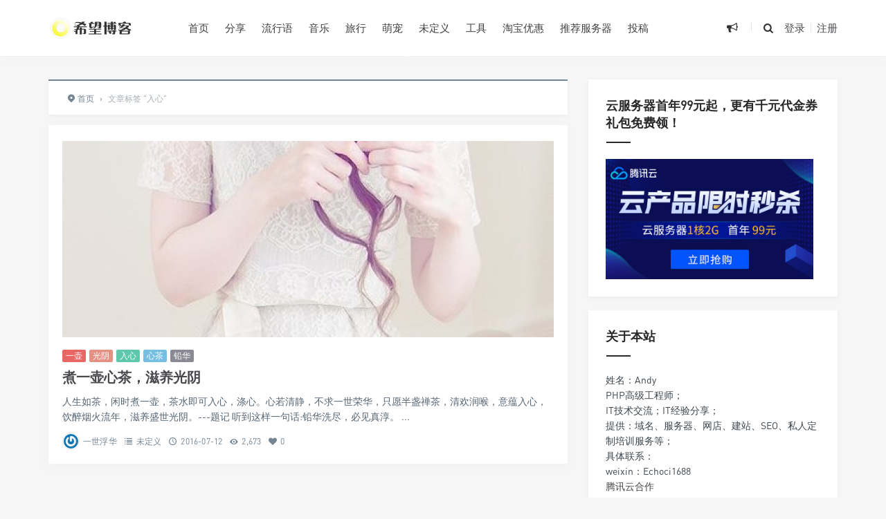

--- FILE ---
content_type: text/html; charset=UTF-8
request_url: https://www.hopezz.com/tag/%E5%85%A5%E5%BF%83
body_size: 9023
content:
<!DOCTYPE html>
<html>
<head>
<meta http-equiv="Content-Type" content="text/html; charset=utf-8" />
<link rel="shortcut icon" href="http://www.hopezz.com/wp-content/uploads/2020/03/2020031013035155.ico" type="image/x-icon" >
<link rel="pingback" href="https://www.hopezz.com/xmlrpc.php" />
<meta name="viewport" content="width=device-width, initial-scale=1, user-scalable=no, minimal-ui">
<meta http-equiv="X-UA-Compatible" content="IE=9; IE=8; IE=7; IE=EDGE;chrome=1">
<title>入心 | 希望zz</title>
<meta name='robots' content='max-image-preview:large' />
<link rel='dns-prefetch' href='//www.hopezz.com' />
<link rel='dns-prefetch' href='//qzonestyle.gtimg.cn' />
<link rel="alternate" type="application/rss+xml" title="希望zz &raquo; 入心标签Feed" href="https://www.hopezz.com/tag/%e5%85%a5%e5%bf%83/feed" />
<link rel='stylesheet' id='wp-block-library-css' href='https://www.hopezz.com/wp-includes/css/dist/block-library/style.min.css?ver=6.2.8' type='text/css' media='all' />
<link rel='stylesheet' id='classic-theme-styles-css' href='https://www.hopezz.com/wp-includes/css/classic-themes.min.css?ver=6.2.8' type='text/css' media='all' />
<style id='global-styles-inline-css' type='text/css'>
body{--wp--preset--color--black: #000000;--wp--preset--color--cyan-bluish-gray: #abb8c3;--wp--preset--color--white: #ffffff;--wp--preset--color--pale-pink: #f78da7;--wp--preset--color--vivid-red: #cf2e2e;--wp--preset--color--luminous-vivid-orange: #ff6900;--wp--preset--color--luminous-vivid-amber: #fcb900;--wp--preset--color--light-green-cyan: #7bdcb5;--wp--preset--color--vivid-green-cyan: #00d084;--wp--preset--color--pale-cyan-blue: #8ed1fc;--wp--preset--color--vivid-cyan-blue: #0693e3;--wp--preset--color--vivid-purple: #9b51e0;--wp--preset--gradient--vivid-cyan-blue-to-vivid-purple: linear-gradient(135deg,rgba(6,147,227,1) 0%,rgb(155,81,224) 100%);--wp--preset--gradient--light-green-cyan-to-vivid-green-cyan: linear-gradient(135deg,rgb(122,220,180) 0%,rgb(0,208,130) 100%);--wp--preset--gradient--luminous-vivid-amber-to-luminous-vivid-orange: linear-gradient(135deg,rgba(252,185,0,1) 0%,rgba(255,105,0,1) 100%);--wp--preset--gradient--luminous-vivid-orange-to-vivid-red: linear-gradient(135deg,rgba(255,105,0,1) 0%,rgb(207,46,46) 100%);--wp--preset--gradient--very-light-gray-to-cyan-bluish-gray: linear-gradient(135deg,rgb(238,238,238) 0%,rgb(169,184,195) 100%);--wp--preset--gradient--cool-to-warm-spectrum: linear-gradient(135deg,rgb(74,234,220) 0%,rgb(151,120,209) 20%,rgb(207,42,186) 40%,rgb(238,44,130) 60%,rgb(251,105,98) 80%,rgb(254,248,76) 100%);--wp--preset--gradient--blush-light-purple: linear-gradient(135deg,rgb(255,206,236) 0%,rgb(152,150,240) 100%);--wp--preset--gradient--blush-bordeaux: linear-gradient(135deg,rgb(254,205,165) 0%,rgb(254,45,45) 50%,rgb(107,0,62) 100%);--wp--preset--gradient--luminous-dusk: linear-gradient(135deg,rgb(255,203,112) 0%,rgb(199,81,192) 50%,rgb(65,88,208) 100%);--wp--preset--gradient--pale-ocean: linear-gradient(135deg,rgb(255,245,203) 0%,rgb(182,227,212) 50%,rgb(51,167,181) 100%);--wp--preset--gradient--electric-grass: linear-gradient(135deg,rgb(202,248,128) 0%,rgb(113,206,126) 100%);--wp--preset--gradient--midnight: linear-gradient(135deg,rgb(2,3,129) 0%,rgb(40,116,252) 100%);--wp--preset--duotone--dark-grayscale: url('#wp-duotone-dark-grayscale');--wp--preset--duotone--grayscale: url('#wp-duotone-grayscale');--wp--preset--duotone--purple-yellow: url('#wp-duotone-purple-yellow');--wp--preset--duotone--blue-red: url('#wp-duotone-blue-red');--wp--preset--duotone--midnight: url('#wp-duotone-midnight');--wp--preset--duotone--magenta-yellow: url('#wp-duotone-magenta-yellow');--wp--preset--duotone--purple-green: url('#wp-duotone-purple-green');--wp--preset--duotone--blue-orange: url('#wp-duotone-blue-orange');--wp--preset--font-size--small: 13px;--wp--preset--font-size--medium: 20px;--wp--preset--font-size--large: 36px;--wp--preset--font-size--x-large: 42px;--wp--preset--spacing--20: 0.44rem;--wp--preset--spacing--30: 0.67rem;--wp--preset--spacing--40: 1rem;--wp--preset--spacing--50: 1.5rem;--wp--preset--spacing--60: 2.25rem;--wp--preset--spacing--70: 3.38rem;--wp--preset--spacing--80: 5.06rem;--wp--preset--shadow--natural: 6px 6px 9px rgba(0, 0, 0, 0.2);--wp--preset--shadow--deep: 12px 12px 50px rgba(0, 0, 0, 0.4);--wp--preset--shadow--sharp: 6px 6px 0px rgba(0, 0, 0, 0.2);--wp--preset--shadow--outlined: 6px 6px 0px -3px rgba(255, 255, 255, 1), 6px 6px rgba(0, 0, 0, 1);--wp--preset--shadow--crisp: 6px 6px 0px rgba(0, 0, 0, 1);}:where(.is-layout-flex){gap: 0.5em;}body .is-layout-flow > .alignleft{float: left;margin-inline-start: 0;margin-inline-end: 2em;}body .is-layout-flow > .alignright{float: right;margin-inline-start: 2em;margin-inline-end: 0;}body .is-layout-flow > .aligncenter{margin-left: auto !important;margin-right: auto !important;}body .is-layout-constrained > .alignleft{float: left;margin-inline-start: 0;margin-inline-end: 2em;}body .is-layout-constrained > .alignright{float: right;margin-inline-start: 2em;margin-inline-end: 0;}body .is-layout-constrained > .aligncenter{margin-left: auto !important;margin-right: auto !important;}body .is-layout-constrained > :where(:not(.alignleft):not(.alignright):not(.alignfull)){max-width: var(--wp--style--global--content-size);margin-left: auto !important;margin-right: auto !important;}body .is-layout-constrained > .alignwide{max-width: var(--wp--style--global--wide-size);}body .is-layout-flex{display: flex;}body .is-layout-flex{flex-wrap: wrap;align-items: center;}body .is-layout-flex > *{margin: 0;}:where(.wp-block-columns.is-layout-flex){gap: 2em;}.has-black-color{color: var(--wp--preset--color--black) !important;}.has-cyan-bluish-gray-color{color: var(--wp--preset--color--cyan-bluish-gray) !important;}.has-white-color{color: var(--wp--preset--color--white) !important;}.has-pale-pink-color{color: var(--wp--preset--color--pale-pink) !important;}.has-vivid-red-color{color: var(--wp--preset--color--vivid-red) !important;}.has-luminous-vivid-orange-color{color: var(--wp--preset--color--luminous-vivid-orange) !important;}.has-luminous-vivid-amber-color{color: var(--wp--preset--color--luminous-vivid-amber) !important;}.has-light-green-cyan-color{color: var(--wp--preset--color--light-green-cyan) !important;}.has-vivid-green-cyan-color{color: var(--wp--preset--color--vivid-green-cyan) !important;}.has-pale-cyan-blue-color{color: var(--wp--preset--color--pale-cyan-blue) !important;}.has-vivid-cyan-blue-color{color: var(--wp--preset--color--vivid-cyan-blue) !important;}.has-vivid-purple-color{color: var(--wp--preset--color--vivid-purple) !important;}.has-black-background-color{background-color: var(--wp--preset--color--black) !important;}.has-cyan-bluish-gray-background-color{background-color: var(--wp--preset--color--cyan-bluish-gray) !important;}.has-white-background-color{background-color: var(--wp--preset--color--white) !important;}.has-pale-pink-background-color{background-color: var(--wp--preset--color--pale-pink) !important;}.has-vivid-red-background-color{background-color: var(--wp--preset--color--vivid-red) !important;}.has-luminous-vivid-orange-background-color{background-color: var(--wp--preset--color--luminous-vivid-orange) !important;}.has-luminous-vivid-amber-background-color{background-color: var(--wp--preset--color--luminous-vivid-amber) !important;}.has-light-green-cyan-background-color{background-color: var(--wp--preset--color--light-green-cyan) !important;}.has-vivid-green-cyan-background-color{background-color: var(--wp--preset--color--vivid-green-cyan) !important;}.has-pale-cyan-blue-background-color{background-color: var(--wp--preset--color--pale-cyan-blue) !important;}.has-vivid-cyan-blue-background-color{background-color: var(--wp--preset--color--vivid-cyan-blue) !important;}.has-vivid-purple-background-color{background-color: var(--wp--preset--color--vivid-purple) !important;}.has-black-border-color{border-color: var(--wp--preset--color--black) !important;}.has-cyan-bluish-gray-border-color{border-color: var(--wp--preset--color--cyan-bluish-gray) !important;}.has-white-border-color{border-color: var(--wp--preset--color--white) !important;}.has-pale-pink-border-color{border-color: var(--wp--preset--color--pale-pink) !important;}.has-vivid-red-border-color{border-color: var(--wp--preset--color--vivid-red) !important;}.has-luminous-vivid-orange-border-color{border-color: var(--wp--preset--color--luminous-vivid-orange) !important;}.has-luminous-vivid-amber-border-color{border-color: var(--wp--preset--color--luminous-vivid-amber) !important;}.has-light-green-cyan-border-color{border-color: var(--wp--preset--color--light-green-cyan) !important;}.has-vivid-green-cyan-border-color{border-color: var(--wp--preset--color--vivid-green-cyan) !important;}.has-pale-cyan-blue-border-color{border-color: var(--wp--preset--color--pale-cyan-blue) !important;}.has-vivid-cyan-blue-border-color{border-color: var(--wp--preset--color--vivid-cyan-blue) !important;}.has-vivid-purple-border-color{border-color: var(--wp--preset--color--vivid-purple) !important;}.has-vivid-cyan-blue-to-vivid-purple-gradient-background{background: var(--wp--preset--gradient--vivid-cyan-blue-to-vivid-purple) !important;}.has-light-green-cyan-to-vivid-green-cyan-gradient-background{background: var(--wp--preset--gradient--light-green-cyan-to-vivid-green-cyan) !important;}.has-luminous-vivid-amber-to-luminous-vivid-orange-gradient-background{background: var(--wp--preset--gradient--luminous-vivid-amber-to-luminous-vivid-orange) !important;}.has-luminous-vivid-orange-to-vivid-red-gradient-background{background: var(--wp--preset--gradient--luminous-vivid-orange-to-vivid-red) !important;}.has-very-light-gray-to-cyan-bluish-gray-gradient-background{background: var(--wp--preset--gradient--very-light-gray-to-cyan-bluish-gray) !important;}.has-cool-to-warm-spectrum-gradient-background{background: var(--wp--preset--gradient--cool-to-warm-spectrum) !important;}.has-blush-light-purple-gradient-background{background: var(--wp--preset--gradient--blush-light-purple) !important;}.has-blush-bordeaux-gradient-background{background: var(--wp--preset--gradient--blush-bordeaux) !important;}.has-luminous-dusk-gradient-background{background: var(--wp--preset--gradient--luminous-dusk) !important;}.has-pale-ocean-gradient-background{background: var(--wp--preset--gradient--pale-ocean) !important;}.has-electric-grass-gradient-background{background: var(--wp--preset--gradient--electric-grass) !important;}.has-midnight-gradient-background{background: var(--wp--preset--gradient--midnight) !important;}.has-small-font-size{font-size: var(--wp--preset--font-size--small) !important;}.has-medium-font-size{font-size: var(--wp--preset--font-size--medium) !important;}.has-large-font-size{font-size: var(--wp--preset--font-size--large) !important;}.has-x-large-font-size{font-size: var(--wp--preset--font-size--x-large) !important;}
.wp-block-navigation a:where(:not(.wp-element-button)){color: inherit;}
:where(.wp-block-columns.is-layout-flex){gap: 2em;}
.wp-block-pullquote{font-size: 1.5em;line-height: 1.6;}
</style>
<link rel='stylesheet' id='wp-player-css' href='http://www.hopezz.com/wp-content/plugins/wp-player/assets/css/wp-player.css?ver=2.6.1' type='text/css' media='screen' />
<link rel='stylesheet' id='jimu-css' href='https://www.hopezz.com/wp-content/plugins/nicetheme-jimu/modules/jimu.css?ver=0.7.8' type='text/css' media='all' />
<link rel='stylesheet' id='font-awesome-css' href='https://www.hopezz.com/wp-content/plugins/nicetheme-module-nice-fontawesome/assets/css/fontawesome.min.css?ver=6.2.8' type='text/css' media='all' />
<link rel='stylesheet' id='font-awesome-brands-css' href='https://www.hopezz.com/wp-content/plugins/nicetheme-module-nice-fontawesome/assets/css/brands.min.css?ver=6.2.8' type='text/css' media='all' />
<link rel='stylesheet' id='font-awesome-solid-css' href='https://www.hopezz.com/wp-content/plugins/nicetheme-module-nice-fontawesome/assets/css/solid.min.css?ver=6.2.8' type='text/css' media='all' />
<link rel='stylesheet' id='font-awesome-regular-css' href='https://www.hopezz.com/wp-content/plugins/nicetheme-module-nice-fontawesome/assets/css/regular.min.css?ver=6.2.8' type='text/css' media='all' />
<link rel='stylesheet' id='fontello-css' href='https://www.hopezz.com/wp-content/themes/grace/includes/font-awesome/css/fontello.css?ver=8.5.8' type='text/css' media='all' />
<link rel='stylesheet' id='nicetheme-css' href='https://www.hopezz.com/wp-content/themes/grace/includes/css/nicetheme.css?ver=8.5.8' type='text/css' media='all' />
<link rel='stylesheet' id='reset-css' href='https://www.hopezz.com/wp-content/themes/grace/includes/css/reset.css?ver=8.5.8' type='text/css' media='all' />
<link rel='stylesheet' id='style-css' href='https://www.hopezz.com/wp-content/themes/grace/style.css?ver=8.5.8' type='text/css' media='all' />
<script type='text/javascript' src='https://www.hopezz.com/wp-includes/js/jquery/jquery.min.js?ver=3.6.4' id='jquery-core-js'></script>
<script type='text/javascript' src='https://www.hopezz.com/wp-includes/js/jquery/jquery-migrate.min.js?ver=3.4.0' id='jquery-migrate-js'></script>
<link rel="https://api.w.org/" href="https://www.hopezz.com/wp-json/" /><link rel="alternate" type="application/json" href="https://www.hopezz.com/wp-json/wp/v2/tags/4758" /><link rel="EditURI" type="application/rsd+xml" title="RSD" href="https://www.hopezz.com/xmlrpc.php?rsd" />
<link rel="wlwmanifest" type="application/wlwmanifest+xml" href="https://www.hopezz.com/wp-includes/wlwmanifest.xml" />
<meta name="generator" content="WordPress 6.2.8" />
<style>
        #top-slide .owl-item .slider-content .post-categories a,
        #top-slide .owl-item .slider-content .slider-titleh2:after,
        #top-slide .owl-item .slider-content .read-more a:hover,
        .posts-default-title h2:after,#ajax-load-posts a, 
        #ajax-load-posts span, #ajax-load-posts button,
        .post-title .title:after,
        #commentform .form-submit input[type='submit'],
        .tag-clouds .tagname:hover,.cat ul li .title span,
        #top-slide-three .slider-content .slider-content-box .slider-content-item .post-categories a,
        .loader div,#comments-navi .page-numbers.current,#comments-navi .page-numbers:hover{background-color:#273746;}
        a:hover,.authors_profile .author_name a,
        .loader{color:#273746;}
        #ajax-load-posts a:hover,
        #ajax-load-posts button:hover{background-color:#273746}
        #header .search-box form button:hover, 
        #header .primary-menu ul > li > a:hover,
        #header .primary-menu ul > li:hover > a,
        #header .primary-menu ul > li.current-menu-ancestor > a, 
        #header .primary-menu ul > li.current-menu-item > a, 
        #header .primary-menu ul > li .sub-menu li.current-menu-item > a, 
        #header .primary-menu ul > li .sub-menu li a:hover, 
        #menu-mobile a:hover{color:#273746;}
        @media screen and (max-width: 767px){
            #header .search-box form button{background-color:#273746;}
        }
        .comment-form-smilies .smilies-box a:hover{border-color:#273746}</style></head>
<body class="archive tag tag-4758 off-canvas-nav-left">
<div id="header" class="navbar-fixed-top">
	<div class="container">
		<h1 class="logo">
			<a  href="https://www.hopezz.com" title="希望zz">
				<img src="http://www.hopezz.com/wp-content/uploads/2020/03/2020031013024812.png" alt="希望zz">
			</a>
		</h1>

		<div role="navigation"  class="site-nav  primary-menu">
			<div class="menu-fix-box">
				 <ul id="menu-navigation" class="menu"><li><a href="http://www.hopezz.com/">首页</a></li>
<li><a href="https://www.hopezz.com/share">分享</a></li>
<li><a href="https://www.hopezz.com/catchwords">流行语</a></li>
<li><a href="https://www.hopezz.com/music">音乐</a></li>
<li><a href="https://www.hopezz.com/travel">旅行</a></li>
<li><a href="https://www.hopezz.com/pets">萌宠</a></li>
<li><a href="https://www.hopezz.com/other">未定义</a></li>
<li><a href="https://www.hopezz.com/links-page">工具</a></li>
<li><a href="http://tmlml.com/">淘宝优惠</a></li>
<li><a href="https://www.aliyun.com/minisite/goods?userCode=egwlkzk6">推荐服务器</a></li>
<li><a href="https://www.hopezz.com/contribute-page">投稿</a></li>
</ul>				 			</div>
		</div>

		<div class="right-nav pull-right">

							<div class="js-toggle-message hidden-xs hidden-sm">
				    <button id="sitemessage" type="button" data-toggle="dropdown" aria-haspopup="true" aria-expanded="false">
				    	<i class="icon-megaphone"></i>
                        					</button>
					<div class="dropdown-menu" role="menu" aria-labelledby="sitemessage">
						<ul>
							<li class="first"><span class="time">20.03.14</span><a target="_blank" href="https://www.hopezz.com/notice/61779.html">2019-2020重点影视作品版权保护预警名单</a></li><li><span class="time">19.11.18</span><a target="_blank" href="https://www.hopezz.com/notice/61465.html">国内常用域名后缀都有哪些？域名后缀含义解释</a></li><li><span class="time">19.11.13</span><a target="_blank" href="https://www.hopezz.com/notice/61175.html">给大家分享一些生活必备的查询网址，查征信、查婚姻、查三无……</a></li><li><span class="time">19.11.13</span><a target="_blank" href="https://www.hopezz.com/notice/61172.html">支付宝可以查婚姻状况望周知</a></li><li><span class="time">18.12.01</span><a target="_blank" href="https://www.hopezz.com/notice/55182.html">两万多的娃娃都做到这种程度了！感谢科技！！！</a></li><li><span class="time">18.11.18</span><a target="_blank" href="https://www.hopezz.com/notice/61406.html">盘点 2017 八大黑客攻击事件，这一年网络安全的世界血雨腥风</a></li>					    </ul>
					    <div class="more-messages"><a target="_blank" href="https://www.hopezz.com/notice">更多</a></div>
					</div>
				</div>
						
			<button class="js-toggle-search"><i class=" icon-search"></i></button>
															<a href="https://www.hopezz.com/wp-login.php" class="toggle-login hidden-xs hidden-sm">登录</a>
					<span class="line  hidden-xs hidden-sm"></span>
					<a href="https://www.hopezz.com/wp-login.php?action=register" class="toggle-login hidden-xs hidden-sm">注册</a>
							

		</div>
		<div class="navbar-mobile hidden-md hidden-lg">
			<button type="button" class="navbar-toggle collapsed" data-toggle="collapse" data-target="#bs-example-navbar-collapse-1" aria-expanded="false">
              	<span class="icon-bar"></span>
              	<span class="icon-bar"></span>
              	<span class="icon-bar"></span>
            </button>
			<div class="collapse navbar-collapse" id="bs-example-navbar-collapse-1">	
				
				<ul class="nav navbar-nav">
		            <li><a href="http://www.hopezz.com/">首页</a></li>
<li><a href="https://www.hopezz.com/share">分享</a></li>
<li><a href="https://www.hopezz.com/catchwords">流行语</a></li>
<li><a href="https://www.hopezz.com/music">音乐</a></li>
<li><a href="https://www.hopezz.com/travel">旅行</a></li>
<li><a href="https://www.hopezz.com/pets">萌宠</a></li>
<li><a href="https://www.hopezz.com/other">未定义</a></li>
<li><a href="https://www.hopezz.com/links-page">工具</a></li>
<li><a href="http://tmlml.com/">淘宝优惠</a></li>
<li><a href="https://www.aliyun.com/minisite/goods?userCode=egwlkzk6">推荐服务器</a></li>
<li><a href="https://www.hopezz.com/contribute-page">投稿</a></li>
								    </ul>
			    
			</div>
			<div class="body-overlay"></div>
		</div>
	</div>	
</div>

<div id="page-content">
		<div class="container">
		<div class="row">
							<div class="article col-xs-12 col-sm-8 col-md-8">
					<div class="breadcrumbs" ><span itemprop="itemListElement"><a href="https://www.hopezz.com/" itemprop="item" class="home"><span itemprop="name"><i class="icon-location-2"></i>首页</span></a></span> <span class="sep">›</span> <span class="current">文章标签 "入心"</span></div>					<div class="ajax-load-box posts-con">
								<div class="ajax-load-con content posts-default ">
	<div class="content-box">	
		<div class="posts-default-img">
			<a href="https://www.hopezz.com/other/15606.html" title="煮一壶心茶，滋养光阴" target="_blank">
				<div class="overlay"></div>	
									<img class="lazy thumbnail" data-original="https://www.hopezz.com/wp-content/themes/grace/timthumb.php?src=https://www.hopezz.com/wp-content/uploads/2016/07/30d63480c080c2e28de80f7edb3dd4e7.jpg&h=284&w=710&zc=1" src="http://www.hopezz.com/wp-content/uploads/2019/04/2019042909214624.jpg" alt="煮一壶心茶，滋养光阴" />	
											</a> 
		</div>
		<div class="posts-default-box">
			<div class="posts-default-title">
				<div class="post-entry-categories"><a href="https://www.hopezz.com/tag/%e4%b8%80%e5%a3%b6" rel="tag">一壶</a><a href="https://www.hopezz.com/tag/%e5%85%89%e9%98%b4" rel="tag">光阴</a><a href="https://www.hopezz.com/tag/%e5%85%a5%e5%bf%83" rel="tag">入心</a><a href="https://www.hopezz.com/tag/%e5%bf%83%e8%8c%b6" rel="tag">心茶</a><a href="https://www.hopezz.com/tag/%e9%93%85%e5%8d%8e" rel="tag">铅华</a></div>				<h2><a href="https://www.hopezz.com/other/15606.html" title="煮一壶心茶，滋养光阴" target="_blank">煮一壶心茶，滋养光阴</a></h2>
			</div>
			<div class="posts-default-content">
				
				<div class="posts-text">人生如茶，闲时煮一壶，茶水即可入心，涤心。心若清静，不求一世荣华，只愿半盏禅茶，清欢润喉，意蕴入心，饮醉烟火流年，滋养盛世光阴。---题记
听到这样一句话:铅华洗尽，必见真淳。
...</div>
				<div class="posts-default-info">
					<ul>
						 
							<li class="post-author hidden-xs hidden-sm"><div class="avatar"><img alt='' src='https://www.hopezz.com/wp-content/gravatars/1e92abda3bdca5b69e8f1350baaec417' srcset='https://www.hopezz.com/wp-content/gravatars/1e92abda3bdca5b69e8f1350baaec417 2x' class='avatar avatar-96 photo' height='96' width='96' loading='lazy' decoding='async'/></div><a href="https://www.hopezz.com/author/tg0OkPBN-Qkr" target="_blank">一世浮华</a></li>
						 
												<li class="ico-cat"><i class="icon-list-2"></i> <a href="https://www.hopezz.com/other">未定义</a></li>
													<li class="ico-time"><i class="icon-clock-1"></i> 2016-07-12</li>
													<li class="ico-eye hidden-xs hidden-sm"><i class="icon-eye-4"></i> 2,673</li>
						<li class="ico-like hidden-xs hidden-sm"><i class="icon-heart"></i> 0</li>
											</ul>
				</div>
			</div>
		</div>
	</div>
</div>

					</div>
					<div class="clearfix"></div>
									</div>
				<div class="sidebar col-xs-12 col-sm-4 col-md-4">
<div class="widget widget_text"><h3><span>云服务器首年99元起，更有千元代金券礼包免费领！</span></h3>			<div class="textwidget"><p><a href="https://curl.qcloud.com/1ladjcnS"><img decoding="async" class="alignnone size-full wp-image-61166" src="http://www.hopezz.com/wp-content/uploads/2020/05/345.200.jpg" alt="" width="300" /></a></p>
</div>
		</div><div class="widget widget_text"><h3><span>关于本站</span></h3>			<div class="textwidget"><p>姓名：Andy<br />
PHP高级工程师；</p>
<p>IT技术交流；IT经验分享；</p>
<p>提供：域名、服务器、网店、建站、SEO、私人定制培训服务等；</p>
<p>具体联系：</p>
<p>weixin：Echoci1688</p>
<p><a href="https://partners.cloud.tencent.com/invitation/1000057311595bada0e3981c2">腾讯云合作</a></p>
</div>
		</div><div class="widget widget_text"><h3><span>推荐码</span></h3>			<div class="textwidget">腾讯云2860代金券:
<a style="color:red" target="_block" href="https://curl.qcloud.com/YEptkgjq" rel="noopener">点击领取</a><br /><br />
阿里云5888优惠:
<a style="color:red" target="_block" href="https://www.aliyun.com/minisite/goods?userCode=egwlkzk6" rel="noopener">点击领取</a><br /><br />
百度云加速（网站加速）
<a style="color:red" target="_block" href="https://su.baidu.com/?ic=bFvfTT" rel="noopener">推荐链接</a><br /><br />
vultr海外服务器
<a style="color:red" target="_block" href="https://www.vultr.com/?ref=7599271" rel="noopener">推荐链接</a><br /><br />
八戒云￥2000云产品通用代金券
<a style="color:red" target="_block" href="https://cloud.zbj.com/popularize/zEhNIYQR560f" rel="noopener">推荐链接</a><br /><br />
景安服务器
<a style="color:red" target="_block" href="http://www.zzidc.com/index.action?pand=1BJxPU8U5z8=" rel="noopener">推荐链接</a><br /><br />
海外主机
<a style="color:red" target="_block" href="https://www.henghost.com/hostsdfsdf.php?5aefaa19a5286HdssiAy" rel="noopener">推荐链接</a><br /><br />
宝塔服务器面板￥3188礼包
<a style="color:red" target="_block" href="https://www.bt.cn/?invite_code=MV9jcmhwcGw=" rel="noopener">推荐链接</a><br /><br />
七牛云，乐享千元好礼
<a style="color:red" target="_block" href="https://portal.qiniu.com/signup?code=1hhqu1sjehc2a" rel="noopener">推荐链接</a><br /><br />
西部数码，
<a style="color:red" target="_block" href="https://www.west.cn/cloudhost/gaofang/?ReferenceID=1652335" rel="noopener">推荐链接</a><br /><br />滴滴云，
<a style="color:red" target="_block" href="https://i.didiyun.com/2cy1BR5wiHq" rel="noopener">推荐链接</a><br /><br />
腾讯云续费客户，
<a style="color:red" target="_block" href="https://partner.cloud.tencent.com/invitation/1000057311595bada0e3981c2" rel="noopener">推荐链接</a><br />
<br />
国外短信验证码，
<a style="color:red" target="_block" href="https://sms-activate.org/?ref=7106118" rel="noopener">推荐链接</a><br /></div>
		</div><div class="widget widget_text">			<div class="textwidget"><script id="w2898_2610">(function () {var zy = document.createElement("script");var flowExchange = window.location.protocol.split(":")[0];var http = flowExchange === "https"?"https":"http";zy.src = http+"://exchange.2898.com/index/flowexchange/getGoods?id=2610&sign=cbec4f0648ad11658e147bbdf352b3de";var s = document.getElementsByTagName("script");for(var i=0;i< s.length;i++){if(s[i].id){if(s[i].id == "w2898_2610"){s[i].parentNode.insertBefore(zy, s[i]);continue;}}}})();</script></div>
		</div></div>									
			
		</div>
		
	</div>
</div>
<div class="clearfix"></div>
<div id="footer" class="two-s-footer clearfix">
	<div class="footer-box">
		<div class="container">
			<div class="social-footer">
									<a class="weiboii" href="https://www.guanaibang.cn" target="_blank"><i class="icon-weibo"></i></a>
													<a class="ttweiboii" href="https://www.echoci.com" target="_blank" rel="nofollow" title="腾讯微博"><i class="icon-tencent-weibo"></i></a>
													<a class="mailii" href="http://mail.qq.com/cgi-bin/qm_share?t=qm_mailme&email=435202515@qq.com"target="_blank"><i class="icon-mail-2"></i></a>
													<a class="qqii" href="http://wpa.qq.com/msgrd?v=3&uin=435202515&site=qq&menu=yes" target="_blank"><i class="icon-qq"></i></a>
													<a id="tooltip-f-weixin" class="wxii" href="javascript:void(0);"><i class="icon-wechat"></i></a>
							</div>
			<div class="nav-footer">
			<a href="https://www.hopezz.com/tags-page">热门标签</a>
<a href="https://www.hopezz.com/guestbook">留言板</a>
<a href="https://www.hopezz.com/archives-page">年度归档</a>
<a href="https://www.hopezz.com/links">友情链接</a>
<a href="https://www.hopezz.com/like-page">点赞排行榜</a>
			</div>
			<div class="copyright-footer">
				<p>Copyright © 2026 <a class="site-link" href="https://www.hopezz.com" title="希望zz" rel="home">希望zz</a> 

									<a href="http://beian.miit.gov.cn/" rel="external nofollow" target="_blank">京ICP备11041190号-8</a>
								<script type="text/javascript">var cnzz_protocol = (("https:" == document.location.protocol) ? "https://" : "http://");document.write(unescape("%3Cspan id='cnzz_stat_icon_1256903408'%3E%3C/span%3E%3Cscript src='" + cnzz_protocol + "s11.cnzz.com/stat.php%3Fid%3D1256903408%26online%3D1%26show%3Dline' type='text/javascript'%3E%3C/script%3E"));</script>				 · Designed by <a href="https://www.nicetheme.cn" target="_blank">nicetheme</a></p>
			</div>
					</div>
	</div>
</div>

<div class="search-form">
	<form method="get" action="https://www.hopezz.com" role="search">       
		<div class="search-form-inner">
			<div class="search-form-box">
				 <input class="form-search" type="text" name="s" placeholder="键入搜索关键词">
				 <button type="submit" id="btn-search"><i class="icon-search"></i> </button>
				 
			</div>
						<div class="search-commend">
				<h4>大家都在搜</h4>
				<ul>
					<li><a href="http://www.hopezz.com/?s=分享">分享</a></li><li><a href="http://www.hopezz.com/?s=美文">美文</a></li><li><a href="http://www.hopezz.com/?s=音乐">音乐</a></li><li><a href="http://www.hopezz.com/?s=福利">福利</a></li>				</ul>
			</div>
					</div>                
	</form> 
	<div class="close-search">
		<span class="close-top"></span>
			<span class="close-bottom"></span>
    </div>
</div>
<div class="f-weixin-dropdown">
	<div class="tooltip-weixin-inner">
		<h3>关注我们的公众号</h3>
		<div class="qcode"> 
			<img src="http://www.hopezz.com/wp-content/uploads/2019/05/2019051014334295.png" width="160" height="160" alt="微信公众号">
		</div>
	</div>
	<div class="close-weixin">
		<span class="close-top"></span>
			<span class="close-bottom"></span>
    </div>
</div>      
<script type='text/javascript' src='http://www.hopezz.com/wp-content/plugins/wp-player/assets/js/libs/soundmanager/soundmanager2.js?ver=2.6.1' id='wp-player-jplayer-js'></script>
<script type='text/javascript' id='wp-player-js-extra'>
/* <![CDATA[ */
var wp_player_params = {"swf":"http:\/\/www.hopezz.com\/wp-content\/plugins\/wp-player\/assets\/js\/libs\/soundmanager\/","img":"http:\/\/www.hopezz.com\/wp-content\/plugins\/wp-player\/assets\/images\/default.png","url":"https:\/\/www.hopezz.com\/wp-admin\/admin-ajax.php","nonce":"349a61ca25","single":"false"};
/* ]]> */
</script>
<script type='text/javascript' src='http://www.hopezz.com/wp-content/plugins/wp-player/assets/js/wp-player.js?ver=2.6.1' id='wp-player-js'></script>
<script type='text/javascript' src='https://www.hopezz.com/wp-content/plugins/nicetheme-jimu/modules/jimu.js?ver=0.7.8' id='jimu-js'></script>
<script type='text/javascript' id='plugins-js-extra'>
/* <![CDATA[ */
var suxingme_url = {"url_ajax":"https:\/\/www.hopezz.com\/wp-admin\/admin-ajax.php","url_theme":"https:\/\/www.hopezz.com\/wp-content\/themes\/grace","slidestyle":"index_no_slide","wow":"1","sideroll":"1","duang":""};
/* ]]> */
</script>
<script type='text/javascript' src='https://www.hopezz.com/wp-content/themes/grace/js/plugins.min.js?ver=8.5.8' id='plugins-js'></script>
<script type='text/javascript' src='https://www.hopezz.com/wp-content/themes/grace/js/suxingme.js?ver=8.5.8' id='suxingme-js'></script>
<script type='text/javascript' src='https://www.hopezz.com/wp-content/themes/grace/js/lazyload.min.js?ver=8.5.8' id='lazyload-js'></script>
<script type='text/javascript' src='https://www.hopezz.com/wp-content/themes/grace/js/wow.min.js?ver=8.5.8' id='wow-js'></script>
<script type='text/javascript' src='//qzonestyle.gtimg.cn/qzone/qzact/common/share/share.js?ver=8.5.8' id='mi-share-js-js'></script>
<script type='text/javascript' src='https://www.hopezz.com/wp-content/plugins/page-links-to/dist/new-tab.js?ver=3.3.7' id='page-links-to-js'></script>
<script type='text/javascript' src='https://www.hopezz.com/wp-content/plugins/nicetheme-module-snowstorm/snowstorm-min.js?ver=1.0.0' id='snowstorm-min.js-js'></script>
<script> snowStorm.excludeMobile = false; </script>
		<script>
	
			setShareInfo({
				title: '希望zz',
				summary: '记录生活的点点滴滴-HopeZz.com',
				pic: 'https://www.hopezz.com/wp-content/themes/grace/static/images/default.png',
				url: 'https://www.hopezz.com/tag/%E5%85%A5%E5%BF%83',
				
			});

		</script></body>
</html>

--- FILE ---
content_type: text/css
request_url: https://www.hopezz.com/wp-content/themes/grace/style.css?ver=8.5.8
body_size: 31348
content:
/*  
Theme Name:Grace
Theme URI:https://www.nicetheme.cn
Description:Grace是一款友好更好用且功能丰富的WordPress博客主题。 它天生属于自媒体、极客用户。它提供多样化的文章分类样式，大图、小图、多图、推广文章样式，更好的展示网站逼格好看文章配图。内置了许多个性化的功能，能够满足您的各种需求。
Version:8.5.8
Author:nicetheme
Author URI:https://www.nicetheme.cn
*/
.btn {
    padding: 10px 25px;
    outline: none !important;
    box-shadow: none !important;
    background: transparent;
    border-radius: 2px;
    font-size: 14px;
}

.btn-default {
    border-color: #eaeaea;
}

.btn-default:hover {
    border-color: #282828;
    background-color: #282828;
}

.btn-primary {
    background-color: #00a7eb;
    border-color: #00a7eb;
}

.btn-default:hover,
.btn-default:focus,
.btn-default:active,
.btn-primary:hover,
.btn-primary:focus,
.btn-primary:active,
.btn-primary.active,
.btn-primary.focus,
.btn-primary:active,
.btn-primary:focus,
.btn-primary:hover,
.open > .dropdown-toggle.btn-primary,
.btn-primary.active.focus,
.btn-primary.active:focus,
.btn-primary.active:hover,
.btn-primary:active.focus,
.btn-primary:active:focus,
.btn-primary:active:hover,
.open > .dropdown-toggle.btn-primary.focus,
.open > .dropdown-toggle.btn-primary:focus,
.open > .dropdown-toggle.btn-primary:hover {
    background-color: #282828 !important;
    border: 1px solid #282828 !important;
    outline: none !important;
    box-shadow: none !important;
    color: #FFF !important;
}

.thumbnail {
    border: 0;
    padding: 0;
    border-radius: 0;
    margin: 0;
}

.tips-error {
    font-size: 14px;
    margin-top: 10px;
    color: #f33838;
    display: none;
}

.suxing-radio {
    padding-left: 25px;
    position: relative;
    display: block;
    margin-top: 10px;
    margin-bottom: 10px;
}

.suxing-radio input[type="radio"] {
    opacity: 0;
    z-index: 1;
    position: absolute;
    margin-top: 4px \9;
    margin-left: -20px;
}

.suxing-radio label {
    display: block;
    vertical-align: middle;
    position: relative;
    cursor: pointer;
    font-size: 16px;
}

.suxing-radio input[type="radio"]:checked + label::after {
    -webkit-transform: scale(1, 1);
    -ms-transform: scale(1, 1);
    -o-transform: scale(1, 1);
    transform: scale(1, 1);
}

.suxing-radio label em {
    display: block;
    font-style: normal;
    font-size: 12px;
    color: #666;
    margin-top: 3px;
}

.suxing-radio label::before {
    content: "";
    display: inline-block;
    position: absolute;
    width: 17px;
    height: 17px;
    left: 0;
    top: 3px;
    margin-left: -25px;
    border: 1px solid #cccccc;
    border-radius: 50%;
    background-color: #fff;
    -webkit-transition: border 0.15s ease-in-out;
    -o-transition: border 0.15s ease-in-out;
    transition: border 0.15s ease-in-out;
}

.suxing-radio label::after {
    display: inline-block;
    position: absolute;
    content: " ";
    width: 11px;
    height: 11px;
    left: 3px;
    top: 6px;
    margin-left: -25px;
    border-radius: 50%;
    background-color: #555555;
    -webkit-transform: scale(0, 0);
    -ms-transform: scale(0, 0);
    -o-transform: scale(0, 0);
    transform: scale(0, 0);
    -webkit-transition: -webkit-transform 0.1s cubic-bezier(0.8, -0.33, 0.2, 1.33);
    -moz-transition: -moz-transform 0.1s cubic-bezier(0.8, -0.33, 0.2, 1.33);
    -o-transition: -o-transform 0.1s cubic-bezier(0.8, -0.33, 0.2, 1.33);
    transition: transform 0.1s cubic-bezier(0.8, -0.33, 0.2, 1.33);
}

.dropdown-menu {
    position: absolute;
    margin-top: -24px;
    background: #FFF;
    z-index: -100;
    border-radius: 5px;
    border: 1px solid #efefef;
    -webkit-box-shadow: 0 0px 15px 0px rgba(146, 146, 146, .2);
    -moz-box-shadow: 0 0px 15px 0px rgba(146, 146, 146, .2);
    box-shadow: 0 3px 12px 0px rgba(146, 146, 146, .3);
    z-index: -1;
    display: none;
    opacity: 0;
    left: auto;
    padding: 0;
}

.open .dropdown-menu {
    margin-top: -1px;
    z-index: 10;
    opacity: 1;
    display: block;
}

.dropdown-menu::before {
    content: "";
    border-style: solid;
    border-width: 0 9px 9px 9px;
    border-color: transparent transparent #ffffff transparent;
    height: 0px;
    position: absolute;
    right: 20px;
    top: -9px;
    width: 0px;
    -webkit-transform: rotate(360deg);
    z-index: 1;
}

.dropdown-menu::after {
    content: "";
    border-style: solid;
    border-width: 0 10px 10px 10px;
    border-color: transparent transparent #efefef transparent;
    height: 0px;
    position: absolute;
    right: 19px;
    top: -11px;
    width: 0px;
    -webkit-transform: rotate(360deg);
    margin-left: -10px;
}

.dropdown-menu-left::before {
    content: "";
    border-style: solid;
    border-width: 0 9px 9px 9px;
    border-color: transparent transparent #ffffff transparent;
    height: 0px;
    position: absolute;
    left: 20px;
    right: auto;
    top: -9px;
    width: 0px;
    -webkit-transform: rotate(360deg);
    z-index: 1;
}

.dropdown-menu-left::after {
    content: "";
    border-style: solid;
    border-width: 0 10px 10px 10px;
    border-color: transparent transparent #efefef transparent;
    height: 0px;
    position: absolute;
    left: 29px;
    right: auto;
    top: -11px;
    width: 0px;
    -webkit-transform: rotate(360deg);
}

@-webkit-keyframes fade-zoom-in {
    0% {
        opacity: 0;
        -webkit-transform: scale(1.1);
        transform: scale(1.1)
    }

    100% {
        opacity: 1;
        -webkit-transform: scale(1);
        transform: scale(1)
    }

}

@-o-keyframes fade-zoom-in {
    0% {
        opacity: 0;
        -o-transform: scale(1.1);
        transform: scale(1.1)
    }

    100% {
        opacity: 1;
        -o-transform: scale(1);
        transform: scale(1)
    }

}

@keyframes fade-zoom-in {
    0% {
        opacity: 0;
        -webkit-transform: scale(1.1);
        -o-transform: scale(1.1);
        transform: scale(1.1)
    }

    100% {
        opacity: 1;
        -webkit-transform: scale(1);
        -o-transform: scale(1);
        transform: scale(1)
    }

}

@keyframes waver {

0
{
    transform: scale(1, 1)
}

50
%
{
    transform: scale(1.5, 1.5)
}

100
%
{
    transform: scale(1, 1)
}

}

@-moz-keyframes waver {

0
{
    -moz-transform: scale(1, 1)
}

50
%
{
    -moz-transform: scale(1.5, 1.5)
}

100
%
{
    -moz-transform: scale(1, 1)
}

}

@-webkit-keyframes waver {

0
{
    -webkit-transform: scale(1, 1)
}

50
%
{
    -webkit-transform: scale(1.5, 1.5)
}

100
%
{
    -webkit-transform: scale(1, 1)
}

}

@-o-keyframes waver {

0
{
    -o-transform: scale(1, 1)
}

50
%
{
    -o-transform: scale(1.5, 1.5)
}

100
%
{
    -o-transform: scale(1, 1)
}

}

@-webkit-keyframes rotate {
    from {
        -webkit-transform: rotate(0)
    }

    to {
        -webkit-transform: rotate(360deg)
    }

}

@-moz-keyframes rotate {
    from {
        -moz-transform: rotate(0)
    }

    to {
        -moz-transform: rotate(360deg)
    }

}

@-ms-keyframes rotate {
    from {
        -ms-transform: rotate(0)
    }

    to {
        -ms-transform: rotate(360deg)
    }

}

@-o-keyframes rotate {
    from {
        -o-transform: rotate(0)
    }

    to {
        -o-transform: rotate(360deg)
    }

}

@keyframes rotate {
    from {
        transform: rotate(0)
    }

    to {
        transform: rotate(360deg)
    }

}

#header {
    position: relative;
    width: 100%;
    background: #FFF;
    box-shadow: 0 0 15px 0px rgba(183, 183, 183, 0.08);
}

#header .container {
    position: relative
}

#header.navbar-fixed-top {
    position: fixed;
    right: 0;
    left: 0;
    z-index: 10;
}

#header .logo {
    position: relative;
    float: left;
    margin-right: 20px;
}

#header .logo a {
    transition: none;
    display: block;
    position: relative;
    max-width: 180px;
    height: 80px;
    line-height: 80px;
}

#header .logo img {
    max-width: 180px;
    max-height: 60px;
    height: auto;
}

#header .logo i {
    position: absolute;
    top: 50%;
    -webkit-transform: translateY(-50%);
    -ms-transform: translateY(-50%);
    transform: translateY(-50%);
    font-size: 30px;
    margin-left: 30px;
    color: #EF8B8B
}

#header .primary-menu {
    position: relative;
    z-index: 999;
    font-weight: 500;
    float: left
}

#header .primary-menu ul {
    margin: 0;
    padding: 0;
    list-style: none;
    display: inline-block;
    float: right
}

#header .primary-menu ul > li {
    margin: 0 10px;
    display: inline-block;
    position: relative;
}

#header .primary-menu ul > li.menu-item-has-children {
    margin: 0 15px 0 10px;
}

#header .primary-menu ul > li.menu-item-has-children > a::after {
    content: '\e93a';
    font-family: fontello;
    font-weight: 400;
    display: inline-block;
    margin-left: 5px;
    transition: transform ease .3s;
    position: absolute;
    line-height: 1;
    top: 32px;
}

#header .primary-menu ul > li.menu-item-has-children > ul > li.menu-item-has-children {
    margin: 0;
}

#header .primary-menu ul > li.menu-item-has-children > ul > li.menu-item-has-children a::after {
    content: '';
}

#header .primary-menu ul > li.menu-item-has-children > ul > li.menu-item-has-children::after {
    content: '\e93c';
    font-family: fontello;
    font-weight: 400;
    display: inline-block;
    transition: transform ease .3s;
    position: absolute;
    right: 15px;
    bottom: 10px;
    font-size: 16px;
}

#header .primary-menu ul > li.menu-item-has-children > ul > li.menu-item-has-children:hover::after {
    transform: rotate(180deg);
    -webkit-transform: rotate(180deg)
}

#header .primary-menu ul > li.menu-item-has-children:hover > a::after {
    transform: rotate(180deg);
    -webkit-transform: rotate(180deg)
}

#header .primary-menu ul > li.menu-item-has-children > ul {
    position: absolute;
    background: #FFF;
    color: #555;
    left: -20px;
    top: 40px;
    text-align: left;
    width: 200px;
    opacity: 0;
    visibility: hidden;
    transition: all .2s ease;
    -webkit-box-shadow: 0 2px 5px 0 rgba(146, 146, 146, .3);
    -moz-box-shadow: 0 2px 5px 0 rgba(146, 146, 146, .3);
    box-shadow: 0 2px 5px 0 rgba(146, 146, 146, .3);
    padding: 10px 0;
}

#header .primary-menu ul > li.menu-item-has-children > ul > li > ul {
    left: 100%;
    top: -10px
}

#header .primary-menu ul > li > ul > li {
    display: block;
    padding: 5px 30px 5px 25px;
    margin: 0;
}

#header .primary-menu ul > li > ul li a {
    font-size: 15px;
    font-weight: 400;
    color: #404040;
    line-height: 28px;
    height: auto;
    white-space: nowrap;
    overflow: hidden;
    text-overflow: ellipsis;
}

#header .primary-menu ul > li:hover > ul {
    opacity: 1;
    visibility: visible;
    top: 80px
}

#header .primary-menu ul > li > a {
    color: #404040;
    font-size: 15px;
    display: block;
    position: relative;
    line-height: 80px;
    height: 80px;
}

#header .primary-menu ul > li .sub-menu li a:hover,
#header .primary-menu ul > li .sub-menu li.current-menu-item > a,
#header .primary-menu ul > li.current-menu-ancestor > a,
#header .primary-menu ul > li.current-menu-item > a,
#header .primary-menu ul > li:hover > a,
#header .primary-menu ul > li > a:hover {
    color: #19B5FE
}

#header .right-nav {
    line-height: 80px;
}

#header .js-toggle-message {
    display: inline-block;
    position: relative;
    margin-right: 10px;
}

#header .js-toggle-message .dropdown-menu {
    top: 95px;
    right: -10px;
    width: 320px;
}

#header .js-toggle-message .dropdown-menu .more-messages {
    text-align: center
}

#header .js-toggle-message .dropdown-menu .more-messages a {
    padding: 10px;
    background: #f5f5f5;
    display: block;
    color: #adadad;
    font-size: 12px;
    line-height: normal;
}

#header .js-toggle-message .dropdown-menu .more-messages a:hover {
    color: #282828
}

#header .js-toggle-message .dropdown-menu ul {
    margin: 18px 24px 13px 80px;
    padding-left: 15px;
    border-left: 1px solid #F1F1F1;
}

#header .js-toggle-message .dropdown-menu li {
    position: relative;
    padding: 10px 0;
    line-height: normal;
}

#header .js-toggle-message .dropdown-menu li:before {
    content: '';
    width: 7px;
    height: 7px;
    left: -19px;
    top: 15px;
    border-radius: 10px;
    background: #c5c5c5;
    position: absolute;
}

#header .js-toggle-message .dropdown-menu li a {
    color: #555
}

#header .js-toggle-message .dropdown-menu li .time {
    padding-right: 10px;
    margin-right: 10px;
    position: absolute;
    font-size: 12px;
    left: -80px;
    margin-top: 2px;
}

#header .js-toggle-message .dropdown-menu li a:hover {
    color: #000
}

#header .js-toggle-message .dropdown-menu li.first {
    color: #ff4a6a
}

#header .js-toggle-message .dropdown-menu li.first a {
    font-weight: 700;
    color: #ff4a6a
}

#header .js-toggle-message .dropdown-menu li.first .time {
    font-weight: bold;
}

#header .js-toggle-message .dropdown-menu li.first .time:after {
    background: #ff4a6a
}

#header .js-toggle-message button {
    display: inline-block;
    position: relative;
    background: none;
    font-size: 16px;
}

#header .js-toggle-message button i {
    margin-right: 5px;
}

#header .js-toggle-message button::after {
    content: "";
    position: absolute;
    width: 1px;
    height: 12px;
    background: #E5E5E5;
    right: -10px;
    top: 6px;
}

#header .js-toggle-message button span {
    content: "";
    background-color: #f73f60;
    right: 5px;
    width: 6px;
    height: 6px;
    top: 5px;
    position: absolute;
    border-radius: 100%;
    display: inline-block
}

#header .js-toggle-search {
    position: relative;
    font-size: 15px;
    cursor: pointer;
    -webkit-transition: all .3s ease;
    -o-transition: all .3s ease;
    transition: all .3s ease;
    color: #333;
    cursor: pointer;
    text-align: center;
    background: transparent;
    display: inline-block;
    padding: 0 10px;
}

#header .toggle-tougao {
    background: transparent;
    font-size: 15px;
    border: 1px solid #337ab7;
    border-radius: 40px;
    padding: 5px 16px;
    line-height: 1;
    color: #337ab7;
    margin-right: 10px;
}

#header .toggle-tougao:hover {
    background: #282828;
    border-color: #282828;
    color: #FFF;
}

#header .toggle-login {
    font-size: 15px;
}

#header span.line {
    height: 12px;
    display: inline-block;
    margin: 0 5px;
    border-right: 1px solid #E5E5E5;
}

#header .menu-top,
.menu-bottom {
    position: absolute;
    left: 14px;
    background: #333;
    width: 20px;
    height: 2px;
    transition: .3s;
}

#header .menu-top {
    top: 19px
}

#header .menu-bottom {
    bottom: 19px
}

#top-content {
    background: #FFF;
    padding: 30px 0
}

#page-content {
    padding: 115px 0 50px 0;
}

#page-content.page-content-110 {
    padding: 100px 0 20px 0;
}

.main-content {
    position: relative;
    width: 100%
}

.cat {
    position: relative
}

.cat .thumbnail-cat {
    overflow: hidden;
}

.cat .thumbnail-cat .image {
    position: relative;
}

.cat .thumbnail-cat .image .index-cat-box {
    height: 200px;
    position: relative;
    background-size: cover;
    background-repeat: no-repeat;
    background-position: center center;
    width: 100%;
}

.cat .thumbnail-cat .image .iscat {
    position: absolute;
    height: 100%;
    width: 100%;
    top: 0;
    left: 0;
    z-index: 3;
    display: block;
}

.cat .thumbnail-cat .image .iscat .promo-overlay {
    position: absolute;
    padding: 10px 20px;
    font-size: 14px;
    top: 50%;
    z-index: 9;
    left: 50%;
    -webkit-transform: translateX(-50%) translateY(-50%);
    -ms-transform: translateX(-50%) translateY(-50%);
    -o-transform: translateX(-50%) translateY(-50%);
    transform: translateX(-50%) translateY(-50%);
    background-color: #FFF;
    color: #282828;
}

.cat .thumbnail-cat .image .iscat .modulo_line {
    position: absolute;
    top: 0;
    bottom: 0;
    left: 0;
    right: 0;
    margin: 0px;
}

.cat .thumbnail-cat .image .iscat .modulo_line:before,
.cat .thumbnail-cat .image .iscat .modulo_line:after {
    position: absolute;
    top: 20px;
    right: 20px;
    bottom: 20px;
    left: 20px;
    content: '';
    -webkit-transition: opacity 0.35s, transform 0.35s;
    transition: opacity 0.35s, transform 0.35s;
}

.cat .thumbnail-cat .image .iscat .modulo_line:before {
    border-top: 1px solid transparent;
    border-bottom: 1px solid transparent;
    border-color: rgba(255, 255, 255, 0.5);
}

.cat .thumbnail-cat .image .iscat .modulo_line:after {
    border-right: 1px solid transparent;
    border-left: 1px solid transparent;
    border-color: rgba(255, 255, 255, 0.5);
    opacity: 1;
    -webkit-transform: scale(1);
    transform: scale(1)
}

.cat .thumbnail-cat .image .iscat:hover .modulo_line:before {
    -webkit-transform: scale(0, 1);
    transform: scale(0, 1);
    opacity: 0;
}

.cat .thumbnail-cat .image .iscat:hover .modulo_line:after {
    -webkit-transform: scale(1, 0);
    transform: scale(1, 0);
    opacity: 0;
}

.cat .thumbnail-cat .image .istop {
    display: inline-block;
    width: 100%;
    height: 100%
}

.cat .thumbnail-cat .image .istop .title {
    position: absolute;
    top: 115px;
    padding: 20px 20px 0;
    left: 0;
    right: 0;
}

.cat .thumbnail-cat .image .istop .title h3 {
    color: #fff;
    font-size: 16px;
    max-height: 48px;
    text-overflow: ellipsis;
    -webkit-box-orient: vertical;
    display: -webkit-box;
    -webkit-line-clamp: 2;
    overflow: hidden;
}

.cat .thumbnail-cat .image .istop .cat {
    position: absolute;
    top: 20px;
    left: 20px;
    padding: 7px 10px 6px 10px;
    background-color: rgba(0, 0, 0, .7);
    font-size: 12px;
    display: inline-block;
    text-shadow: none;
    line-height: 1;
    color: #FFF;
    border-radius: 2px;
}

.cat .thumbnail-cat .image .istopic .topic-title {
    display: flex;
    flex-direction: column;
    justify-content: center;
    align-items: center;
    position: absolute;
    top: 0;
    left: 0;
    transition: all .5s;
    width: 100%;
    height: 100%;
    z-index: 2;
    padding: 0 20px;
}

.cat .thumbnail-cat .image .istopic .topic-title h3 {
    font-size: 16px;
    color: #FFF;
    overflow: hidden;
    text-overflow: ellipsis;
    -webkit-box-orient: vertical;
    display: -webkit-box;
    -webkit-line-clamp: 2;
    margin: 10px 0;
    text-align: center;
}

.cat .thumbnail-cat .image .istopic .topic-title .btn-read-topic {
    background: transparent;
    font-size: 12px;
    border: 1px solid #FFF;
    border-radius: 40px;
    padding: 8px 16px;
    line-height: 1;
    color: #FFF;
    display: inline-block;
    -webkit-transition: all .3s ease;
    -moz-transition: all .3s ease;
    -ms-transition: all .3s ease;
    -o-transition: all .3s ease;
    transition: all .3s ease;
}

.cat .thumbnail-cat .image .istopic:hover .topic-title .btn-read-topic {
    background-color: #FFF;
    color: #282828;
}

.main-content:after,
.main-content:before {
    display: table;
    content: " "
}

.blog-emtry {
    padding: 200px 0 300px 0;
    text-align: center;
    color: #DDD;
}

.blog-emtry i {
    font-size: 5em;
    margin-bottom: 20px;
    display: block;
}

.blog-emtry p {
    font-size: 2em;
    color: #DDD;
}

.content {
    position: relative;
    overflow: hidden;
    display: block;
    margin-bottom: 20px;
    background: #FFF;
    -webkit-box-shadow: 0 2px 5px 0 rgba(146, 146, 146, .1);
    -moz-box-shadow: 0 2px 5px 0 rgba(146, 146, 146, .1);
    box-shadow: 0 5px 15px 0 rgba(146, 146, 146, .06);
    -webkit-transition: all 0.6s ease;
    -moz-transition: all 0.6s ease;
    -o-transition: all 0.6s ease;
    transition: all 0.6s ease;
}

.content:hover {
    -webkit-box-shadow: 0 2px 5px 0 rgba(146, 146, 146, .1);
    -moz-box-shadow: 0 2px 5px 0 rgba(146, 146, 146, .1);
    box-shadow: 0 8px 25px 0 rgba(146, 146, 146, 0.21);
}

.content-box {
    overflow: hidden;
    padding: 23px 20px;
}

.posts-default .content-box {
    padding: 23px 20px;
}

.overlay {
    width: 100%;
    height: 100%;
    background: #000;
    -webkit-transition: opacity .4s ease-in-out;
    transition: opacity .4s ease-in-out;
    position: absolute;
    opacity: .5;
}

.posts-default-img {
    position: relative;
    overflow: hidden;
    max-height: 300px;
    height: auto;
    width: 100%;
}

.posts-default-img a {
    position: relative;
    display: block
}

.posts-default-img img {
    width: 100%
}

.posts-default-img .overlay {
    opacity: 0
}

.posts-default-img a:hover .overlay {
    opacity: .2
}

.posts-default-box {
    padding: 15px 0 0;
}

.posts-default-title {
    position: relative;
    margin: 0 0 10px;
}

.posts-default-title h2 {
    position: relative;
    font-size: 20px;
    font-weight: 600;
}

.posts-default-content {
    position: relative;
    line-height: normal;
}

.posts-default-content .posts-text {
    font-size: 14px;
    line-height: 1.6;
    margin-bottom: 15px;
    color: #566573;
}

.posts-default-info {
    position: relative;
}

.posts-gallery-info {
    position: absolute;
    bottom: 28px;
}

.posts-default-info ul li {
    font-size: 12px;
    letter-spacing: .2px;
    padding: 0;
    margin: 0 5px 0 0;
    color: #748594;
    position: relative;
    line-height: 1.5;
    display: inline-block;
}

.posts-default-info ul li a {
    color: #748594
}

.posts-default-info ul li.post-author {
    padding-left: 30px
}

.posts-default-info ul li .avatar {
    position: absolute;
    top: -2px;
    left: 0;
    width: 25px;
}

.posts-default-info ul li .avatar img {
    border: 1px solid #e5e5e5;
    border-radius: 50%;
    padding: 1px;
    width: 25px;
    height: 25px;
}

.posts-gallery-img {
    position: relative;
    float: left;
    width: 231.98px;
    height: 173.98px;
    overflow: hidden;
}

.posts-gallery-img img {
    width: 100%;
    height: auto;
}

.posts-gallery-content {
    margin-left: 250px;
    margin-top: -3px;
}

.posts-gallery-content h2 {
    position: relative;
    margin: 0 0 10px 0;
    font-size: 20px;
    font-weight: 600;
    text-overflow: ellipsis;
    -webkit-box-orient: vertical;
    display: -webkit-box;
    -webkit-line-clamp: 2;
    overflow: hidden;
}

.posts-gallery-content .posts-gallery-text {
    font-size: 14px;
    margin-bottom: 0;
    color: #566573;
    overflow: hidden;
    text-overflow: ellipsis;
    -webkit-box-orient: vertical;
    display: -webkit-box;
    -webkit-line-clamp: 2;
}

.post-style-tips {
    position: absolute;
    bottom: 32px;
    right: 28px
}

.post-style-tips a {
    padding: 6px 10px;
    line-height: 1;
    color: #FFF;
    background: #378DF7;
    display: inline-block;
    font-size: 12px
}

.post-style-tips span a:hover {
    background: #273746
}

.post-images-item {
    margin-bottom: 15px;
}

.post-images-item ul {
    overflow: hidden;
    margin-left: -5px;
}

.post-images-item ul li {
    float: left;
    width: 33.3333%
}

.post-images-item ul li .overlay {
    opacity: 0
}

.post-images-item ul li a:hover .overlay {
    opacity: .3
}

.post-images-item ul li .image-item {
    margin-left: 5px;
    max-height: 174px;
    position: relative;
    overflow: hidden;
}

.post-images-item ul li a img {
    width: 100%;
    height: auto;
    min-height: 174px
}

.state-new {
    padding: 3.2px 8px;
    margin-right: 10px;
    background-color: #F75252;
    color: #FFF;
    line-height: 12px;
    -webkit-border-radius: 2px;
    -moz-border-radius: 2px;
    border-radius: 2px;
    font-size: 12px;
    vertical-align: middle;
    font-weight: 400;
    top: -3px;
    position: relative
}

.post-entry-categories {
    margin-bottom: 5px;
}

.post-entry-categories a {
    padding: 3px 5px;
    background-color: #19B5FE;
    color: #fff;
    font-size: 12px;
    line-height: 1;
    font-weight: 400;
    margin: 3px 5px 3px 0;
    display: inline-block;
    border-radius: 2px;
}

.post-entry-categories a:nth-child(5n) {
    background-color: #898a94;
}

.post-entry-categories a:nth-child(5n+1) {
    background-color: #e86664;
}

.post-entry-categories a:nth-child(5n+2) {
    background-color: #e49184;
}

.post-entry-categories a:nth-child(5n+3) {
    background-color: #5fc7ab;
}

.post-entry-categories a:nth-child(5n+4) {
    background-color: #74bfe2;
}

.post-entry-categories a:hover {
    background-color: #1B1B1B;
    color: #FFF
}

.pic-posts {
    width: 25%;
    float: left;
    margin-bottom: 40px;
    border-radius: 5px;
    display: inline-block;
    height: 288px;
    overflow: hidden;
    position: relative;
    text-align: center
}

.pic-posts-box {
    margin-left: 35px;
    position: relative
}

.pic-posts-src {
    height: 288px;
    position: relative;
    border-radius: 5px
}

.pic-posts-box .pic-posts-src a {
    width: 100%;
    height: 100%;
    position: relative;
    display: block
}

.pic-posts-box .pic-posts-src .gradient {
    border-radius: 5px
}

.pic-posts-box .pic-posts-src:hover .gradient {
    opacity: .6
}

.pic-posts-box .title {
    position: absolute;
    bottom: 10%;
    width: 100%;
    text-shadow: 1px 1px 2px #000
}

.pic-posts-box .title h2 {
    padding: 10px;
    font-size: 17px;
    color: #FFF;
    text-shadow: 1px 1px 2px #000
}

.pic-posts-box .title .post-views span {
    border: 1px rgba(0, 0, 0, .15) solid;
    padding: 6px 8px;
    cursor: pointer;
    background-color: rgba(25, 181, 254, .8);
    border-color: transparent;
    color: #fff;
    border-radius: 999em;
    vertical-align: bottom;
    height: 32px;
    line-height: 32px;
    font-size: 12px
}

.post-nav {
    margin-bottom: 15px
}

.post-nav span {
    cursor: pointer;
    position: relative;
    background: #FFF;
    display: inline-block;
    border-radius: 30px;
    padding: 9px 22px;
    margin-right: 15px;
    margin-bottom: 10px;
    font-weight: 600;
    border: 1px solid #eae9e9;
    -moz-transition: all .3s ease-in-out;
    -webkit-transition: all .3s ease-in-out;
    transition: all .3s ease-in-out;
    -webkit-box-shadow: 0 5px 10px 0 rgba(146, 146, 146, .1);
    -moz-box-shadow: 0 5px 10px 0 rgba(146, 146, 146, .1);
    box-shadow: 0 0 10px 0 rgba(146, 146, 146, .1);
}

.post-nav span.current,
.post-nav span:hover {
    background: #282828;
    color: #FFF;
    border: 1px solid #282828
}

.wait-tips {
    text-align: center;
    padding: 20px 0
}

#ajax-load-posts {
    text-align: center;
    padding: 20px 0;
}

#ajax-load-posts a,
.btn-contribute,
#ajax-load-posts button {
    cursor: pointer;
    width: 150px;
    background: #00a7eb;
    border-radius: 2px;
    font-size: 16px;
    color: #fff;
    height: 46px;
    line-height: 46px;
    display: inline-block;
    margin: 0 8px;
    -moz-transition: all .3s ease-in-out;
    -webkit-transition: all .3s ease-in-out;
    transition: all .3s ease-in-out;
    line-height: 0;
}

#ajax-load-posts a:hover,
.btn-contribute:hover,
#ajax-load-posts button:hover {
    background: #282828
}

#footer {
    width: 100%;
    position: relative
}

.one-s-footer {
    background-color: #282828
}

.one-s-footer {
    padding: 25px 0;
    color: #ababab;
}

.one-s-footer .footer-copyright {
    float: left;
    font-size: 14px;
}

.one-s-footer .footer-copyright p {
    color: #ababab;
    padding: 2px 0;
}

.one-s-footer .footer-copyright a {
    color: #ddd
}

.one-s-footer .footer-copyright a:hover {
    color: #FFF;
    color: #ddd
}

.one-s-footer .footer-social {
    float: right;
    margin-top: 0;
    position: relative
}

.one-s-footer .footer-social a {
    font-size: 20px;
    margin-left: 10px
}

.one-s-footer .footer-social a:first-child {
    margin-left: 0
}

.two-s-footer .footer-box {
    background-color: #282828;
    padding: 35px 0 25px 0;
}

.item-footer {
    float: left;
    width: 33.3333%;
    display: inline-block
}

.item-b-f {
    padding-right: 40px
}

.dec-s {
    margin-top: 13px;
    padding-left: 5px
}

.dec-s p {
    font-size: 12px;
    color: #adadad
}

.item-footer h3 {
    font-size: 20px;
    color: #FFF;
    margin-bottom: 30px;
    margin-top: 15px
}

.links-b a {
    font-size: 14px;
    color: #F1F1F1;
    margin-right: 5px;
    display: inline-block
}

.two-s-footer .footer-box .nav-footer {
    margin-bottom: 15px;
}

.two-s-footer .footer-box .nav-footer a {
    color: #e0e0e0;
    margin-right: 10px;
}

.two-s-footer .footer-box .nav-footer a:hover {
    color: #FFF
}

.two-s-footer .footer-box .nav-footer span {
    margin: 0 10px
}

.two-s-footer .links-footer {
    font-size: 10px;
    color: #353e4a;
    padding: 15px 0 0;
    border-top: 1px solid rgba(255, 255, 255, .05);
    margin-top: 15px;
}

.two-s-footer .links-footer a,
.two-s-footer .links-footer span {
    color: #696969;
    line-height: 1.2;
    margin: 0 4px 0 0;
    font-size: 12px
}

.two-s-footer .copyright-footer p {
    color: #828282;
    font-size: 12px;
}

.two-s-footer .copyright-footer a {
    color: #929292
}

.social-footer {
    float: right
}

.social-footer a {
    position: relative;
    float: left;
    width: 40px;
    height: 40px;
    line-height: 40px;
    background-color: #343a40;
    text-align: center;
    border-radius: 20px;
    margin: 0 5px;
    color: #FFF;
    font-size: 16px
}

.social-footer a i {
    color: #c5c5c5
}

.social-footer a:hover i {
    color: #FFF
}

.social-footer a.weiboii:hover {
    background-color: #f74864
}

.social-footer a.ttweiboii:hover {
    background-color: #00A2FF
}

.social-footer a.mailii:hover {
    background-color: #e64c4c
}

.social-footer a.qqii:hover {
    background-color: #00C5FF
}

.social-footer a.wxii:hover {
    background-color: #35a999
}

.dropdown-menu-part .footer-link {
    margin: 0 0 0 10px;
    display: inline-block;
    color: #d7d7d7
}

.breadcrumbs {
    background: #fff;
    margin-bottom: 15px;
    padding: 15px 25px;
    border-top: 2px solid #748594;
    -webkit-box-shadow: 0 2px 5px 0 rgba(146, 146, 146, .1);
    -moz-box-shadow: 0 2px 5px 0 rgba(146, 146, 146, .1);
    box-shadow: 0 2px 5px 0 rgba(146, 146, 146, .1);
}

.breadcrumbs span {
    color: #748594;
    font-size: 12px
}

.breadcrumbs span.sep {
    margin: 0 5px
}

.breadcrumbs span.current {
    color: #a5aeb5
}

.post-title .breadcrumbs {
    padding: 0;
    border-top: 0;
    margin-bottom: 25px;
    box-shadow: none;
}

.post-timthumb {
    background-size: cover;
    background-position: center top;
    background-repeat: no-repeat;
    height: 380px;
    position: relative;
}

.post-timthumb h1 {
    position: absolute;
    left: 0;
    right: 0;
    bottom: 0;
    padding: 40px;
    color: #FFF;
    font-size: 26px;
    letter-spacing: 2px;
    font-weight: 600;
    text-shadow: 0px 1px 4px #000;
    -webkit-transition: all .2s ease;
    -moz-transition: all .2s ease;
    transition: all .2s ease;
    background-image: -webkit-linear-gradient(180deg, rgba(0, 0, 0, .01) 5%, rgba(0, 0, 0, .75) 100%);
    background-image: -moz-linear-gradient(180deg, rgba(0, 0, 0, .01) 5%, rgba(0, 0, 0, .75) 100%);
    background-image: linear-gradient(180deg, rgba(0, 0, 0, .01) 0, rgba(0, 0, 0, .65) 100%);
}

.post {
    padding: 50px 38px;
    min-height: 500px;
    background: #fff;
    margin-bottom: 20px;
    -webkit-box-shadow: 0 2px 5px 0 rgba(146, 146, 146, .1);
    -moz-box-shadow: 0 2px 5px 0 rgba(146, 146, 146, .1);
    box-shadow: 0 2px 5px 0 rgba(146, 146, 146, .1);
}

.post-content img {
    max-width: 100%;
    margin: 0 auto;
    height: auto;
    display: block;
    margin-bottom: 20px
}

.post-p-indent .post-content p {
    text-indent: 2em
}

.post-content p.post-abstract {
    padding: 20px;
    font-size: 14px;
    line-height: 24px;
    text-indent: 0;
    word-break: break-all;
    word-wrap: break-word;
    color: #666;
    border: 1px solid #efefef;
    background-color: #fbfbfb;
    border-radius: 2px
}

.post-content p.post-abstract .abstract-tit {
    color: #19b5fe
}

.post-content .wp-caption {
    max-width: 100%;
    display: block;
    margin-bottom: 20px;
    background-color: #F7F8F9;
    border: 1px solid #ECECEC;
    padding: 5px;
}

.post-content .wp-caption img {
    margin-bottom: 5px
}

.post-content .wp-caption p {
    text-align: center;
    margin-bottom: 0;
    font-size: 14px
}

.post-content {
    margin: 0 0 20px 0;
    line-height: 1.8;
    font-size: 16px;
    color: #3d464d
}

.post-title {
    position: relative;
    margin: 0 0 35px;
    padding: 0 0 35px;
    border-bottom: 1px solid #e7e7e7;
}

.post-title:after {
    content: "";
    background-color: #282828;
    left: 0;
    width: 30px;
    height: 2px;
    bottom: -2px;
    position: absolute;
    -webkit-transition: 0.5s;
    -moz-transition: 0.5s;
    -ms-transition: 0.5s;
    -o-transition: 0.5s;
    transition: 0.5s;
}

.post-title:hover:after {
    width: 100%;
}

.post-title .title {
    position: relative;
    font-size: 26px;
    letter-spacing: 2px;
    font-weight: 600;
    margin: 0 0 20px;
}

.page .post-title .title {
    margin: 0
}

.post-title .post_icon {
    color: #748594;
    font-size: 12px;
    display: block;
}

.post-title .post_icon span {
    margin-right: 10px;
    display: inline-block;
    position: relative;
}

.post-title .post_icon .postauthor img {
    width: 30px;
    height: 30px;
    border-radius: 50%;
    -moz-border-radius: 50%;
    -webkit-border-radius: 50%;
    border: 1px solid rgba(216, 216, 216, 0.81);
    display: inline-block;
    margin-right: 10px;
}

.post-title .post_icon a:link,
.post-title .post_icon a:visited {
    color: #748594
}

.post-title .post_icon .postpublicity,
.post-title .post_icon .postpublicity a {
    color: #19b5fe;
}

.post-content h1,
.post-content h2,
.post-content h3,
.post-content h4,
.post-content h5 {
    padding: 10px 0;
    margin-bottom: 18px;
    color: #555;
    font-weight: 700
}

.post-content h1 {
    font-size: 24px;
}

.post-content h2 {
    font-size: 21px;
}

.post-content h3 {
    font-size: 18px;
}

.post-content h4 {
    font-size: 15px
}

.post-content h5 {
    font-size: 14px
}

.post-content p {
    margin-bottom: 25px;
    line-height: 1.8;
    font-size: 16px
}

.post-content blockquote {
    margin: 30px 30px;
    color: #999
}

.post-content blockquote p {
    margin: 0;
    padding: 0;
    margin-bottom: 10px;
    font-size: 14px
}

.post-content p.text-indent {
    text-indent: 2em
}

.post-content p a:visited,
.post-content p a {
    text-decoration: none;
    border-bottom: 1px solid #3d464d;
    padding-bottom: 2px;
}

.post-content p a:hover {
    border-bottom-color: #00A7EB
}

.post-content ol,
.post-content ul {
    margin: 0 0 18px 10px;
    padding: 0 0 0 20px;
}

.post-content ul,
.post-content ul li {
    list-style: disc;
}

.post-content ol,
.post-content ol li {
    list-style: decimal;
}

.post-content li {
    margin-bottom: 8px;
    font-size: 14px;
}

.post-content .table {
    width: 100%;
    border-top: 1px solid #d8d8d8;
    border-left: 1px solid #d8d8d8;
    margin-bottom: 20px
}

.post-content .table th {
    text-align: center;
    background-color: #f6f5f2;
    font-weight: 400
}

.post-content .table td,
.post-content .table th {
    text-align: center;
    padding: 10px 15px;
    font-size: 14px;
    border-right: 1px solid #d8d8d8;
    border-bottom: 1px solid #d8d8d8
}

.post-content hr {
    background-color: #d1d1d1;
    border: 0;
    height: 1px;
    margin: 0 0 1.75em
}

.post-declare {
    margin-bottom: 20px;
}

.post-declare span {
    font-size: 20px;
    color: #000;
    position: absolute;
    left: 50%;
    top: -12px;
    background: #FFF;
    margin-left: -14px;
    display: inline-block
}

.post-declare p {
    font-size: 15px;
    line-height: 1.5;
    color: #999;
    margin-bottom: 0
}

.post-declare a {
    color: #3d464d
}

.post-declare2 {
    border-top: 1px solid #efefef;
    border-bottom: 1px solid #efefef;
    padding: 20px 0;
    position: relative;
    margin-bottom: 20px
}

.post-declare2 span {
    font-size: 20px;
    color: #000;
    position: absolute;
    left: 50%;
    top: -12px;
    background: #FFF;
    margin-left: -14px;
    display: inline-block
}

.post-declare2 p {
    font-size: 15px;
    line-height: 1.5;
    color: #999;
    margin-bottom: 0
}

.post-declare2 a {
    color: #3d464d
}

.post-options {
    padding: 30px 0 35px;
    position: relative;
}

.post-options .btn-likes {
    width: 130px;
    height: 40px;
    line-height: 40px;
    border: 1px solid #F74840;
    box-shadow: none;
    background: #fff;
    display: inline-block;
    text-align: center;
    margin: 0 2px;
    color: #F74840;
    font-size: 14px;
    text-decoration: none;
    border-radius: 0;
    -webkit-transition: all .3s ease;
    -o-transition: all .3s ease;
    transition: all .3s ease;
    border-radius: 2px;
    -moz-border-radius: 2px;
    -webkit-border-radius: 2px
}

.post-options .btn-likes.like .icon-heart-filled {
    display: none;
    margin-top: -3px
}

.post-options .btn-likes.like.current {
    background-color: #F74840;
    color: #fff;
    border-color: #F74840;
}

.post-options .btn-likes.like i {
    vertical-align: middle;
    display: inline-block;
    margin-top: -2px;
}

.post-options .btn-likes.like.current .icon-heart-filled {
    display: inline-block;
    -webkit-animation: waver .3s linear 1;
    -moz-animation: waver .3s linear 1;
    -o-animation: waver .3s linear 1;
    animation: waver .3s linear 1
}

.post-options .btn-likes.like.current .icon-heart {
    display: none
}

.post-options .btn-publicity {
    color: #19b5fe;
    border-color: #19b5fe;
}

.post-options .btn-publicity:hover {
    color: #FFF;
    background-color: #19b5fe
}

.panel-reward {
    position: relative;
    padding: 30px 0 0;
    display: none
}

.panel-reward ul li {
    display: inline-block;
    text-align: center;
    margin: 0 10px;
    padding: 5px;
    border: 1px solid #87ddff;
    border-radius: 2px;
    -moz-border-radius: 2px;
    -webkit-border-radius: 2px
}

.panel-reward ul .weixinpay {
    border-color: #8ae0ac
}

.panel-reward ul li img {
    width: 120px;
    height: auto
}

.panel-reward ul li b {
    display: block;
    font-weight: 400;
    margin-top: 3px
}

.su-dropdown {
    position: relative;
    float: right;
}

.su-dropdown .pay-author,
.su-dropdown .J_showAllShareBtn {
    width: 40px;
    height: 40px;
    line-height: 40px;
    border: 1px solid rgba(153, 153, 153, 0.31);
    box-shadow: none;
    background: #fff;
    display: inline-block;
    text-align: center;
    margin: 0 2px;
    color: #555;
    font-size: 14px;
    text-decoration: none;
    -webkit-transition: all .3s ease;
    -o-transition: all .3s ease;
    transition: all .3s ease;
    border-radius: 2px;
    -moz-border-radius: 2px;
    -webkit-border-radius: 2px;
}

.su-dropdown .pay-author span {
    display: none;
}

.su-dropdown .pay-author:hover,
.su-dropdown .J_showAllShareBtn:hover {
    border-color: #555;
    color: #232323
}

.su-dropbox {
    position: absolute;
    left: 0;
    top: 30px;
    width: 160px;
    background: #fff;
    padding: 15px;
    border: 1px solid #efefef;
    z-index: -1;
    opacity: 0;
    display: none \9;
    -webkit-transition: 0.3s ease-out;
    -moz-transition: 0.3s ease-out;
    -o-transition: 0.3s ease-out;
    transition: 0.3s ease-out;
    -webkit-backface-visibility: hidden;
    border-radius: 4px;
    box-shadow: 0 5px 20px rgba(0, 34, 77, .1);
}

.su-dropdown.open .su-dropbox {
    margin-top: -1px;
    opacity: 1;
    z-index: 10;
    display: block \9;
    top: 60px;
}

.su-dropdown .su-dropbox::before {
    content: "";
    border-style: solid;
    border-width: 0 9px 9px 9px;
    border-color: transparent transparent #ffffff transparent;
    height: 0px;
    position: absolute;
    left: 50%;
    top: -9px;
    width: 0px;
    -webkit-transform: rotate(360deg);
    z-index: 1;
}

.su-dropdown .su-dropbox::before {
    margin-left: -9px
}

.su-dropdown .su-dropbox::after {
    content: "";
    border-style: solid;
    border-width: 0 10px 10px 10px;
    border-color: transparent transparent #efefef transparent;
    height: 0px;
    position: absolute;
    left: 50%;
    top: -10px;
    width: 0px;
    -webkit-transform: rotate(360deg);
    margin-left: -10px;
}

.paydropdown .su-dropbox {
    left: -57px;
    text-align: center;
}

.paydropdown .su-dropbox ul li img {
    width: 100%;
}

.paydropdown .su-dropbox ul li {
    float: left;
    width: 100%;
    padding: 5px;
}

.paydropdown .pay-allqr {
    width: 320px;
    left: -138px;
}

.paydropdown .pay-allqr ul li {
    float: left;
    width: 50%;
    padding: 5px;
}

.paydropdown .pay-allqr ul li img {
    width: 100%;
}

.socialdropdown .su-dropbox {
    width: 136px;
    left: -46px;
}

.socialdropdown .su-dropbox a {
    display: block;
    padding: 9px 8px;
    font-size: 15px;
    color: #777;
    cursor: pointer;
}

.socialdropdown .su-dropbox a.icon-weibo {
    color: #ff6363;
    border-color: #ff6363;
}

.socialdropdown .su-dropbox a.icon-wechat {
    color: #1cbd8f;
    border-color: #1cbd8f;
}

.socialdropdown .su-dropbox a.icon-qq {
    color: #65abff;
    border-color: #65abff;
}

.socialdropdown .su-dropbox a::before {
    margin-right: 10px;
}

.next-prev-posts {
    position: relative
}

.next-prev-posts .next-post,
.next-prev-posts .prev-post {
    display: table;
    float: left;
    width: 50%
}

.next-prev-posts a {
    display: table-cell;
    vertical-align: middle;
    width: 100%;
    padding: 0 30px;
    text-align: left;
    text-decoration: none;
    position: relative;
    height: 130px;
}

.next-prev-posts a.next {
    text-align: right
}

.next-prev-posts a.has-background span {
    color: #cecece;
    font-size: 14px;
}

.next-prev-posts a.has-background h4 {
    font-size: 16px;
    margin-top: 10px;
    color: #fff;
}

.next-prev-posts a h4,
.next-prev-posts a span {
    position: relative;
    -webkit-transition-timing-function: cubic-bezier(.25, .1, .25, 1);
    -moz-transition-timing-function: cubic-bezier(.25, .1, .25, 1);
    -o-transition-timing-function: cubic-bezier(.25, .1, .25, 1);
    transition-timing-function: cubic-bezier(.25, .1, .25, 1);
    -webkit-transition-duration: .3s;
    -moz-transition-duration: .3s;
    -o-transition-duration: .3s;
    transition-duration: .3s;
    color: #606a6a;
    z-index: 1
}

.next-prev-posts a:hover {
    border-color: #20252b
}

.next-prev-posts a:hover h4,
.next-prev-posts a:hover span {
    color: #20252b
}

.next-prev-posts a.has-background {
    border: none;
    background-size: 100%;
    background-position: center center;
    -moz-background-size: cover;
    -webkit-background-size: cover;
    -o-background-size: cover;
    background-size: cover
}

.next-prev-posts a.has-background:after {
    content: '';
    position: absolute;
    background-color: rgba(0, 0, 0, .46);
    left: 0;
    right: 0;
    top: 0;
    bottom: 0;
    width: 100%;
    height: 100%;
    z-index: 0;
    opacity: .65;
    -webkit-transition-timing-function: cubic-bezier(.25, .1, .25, 1);
    -moz-transition-timing-function: cubic-bezier(.25, .1, .25, 1);
    -o-transition-timing-function: cubic-bezier(.25, .1, .25, 1);
    transition-timing-function: cubic-bezier(.25, .1, .25, 1);
    -webkit-transition-duration: .3s;
    -moz-transition-duration: .3s;
    -o-transition-duration: .3s;
    transition-duration: .3s
}

.next-prev-posts a.has-background:hover h4,
.next-prev-posts a.has-background:hover span {
    color: #fff
}

.next-prev-posts a.has-background:hover:after {
    opacity: .2
}

.related-post {
    margin-bottom: 25px
}

.related-post ul {
    margin-right: -15px;
    overflow: hidden
}

.related-post.last {
    margin-bottom: 0;
    padding-bottom: 0;
    border-bottom: none
}

.related-post li {
    width: 33.33333%;
    display: block;
    position: relative;
    float: left;
    margin-bottom: 15px
}

.related-post li .item {
    margin-right: 15px;
    position: relative;
    overflow: hidden
}

.related-post li .item a {
    position: relative;
    display: block;
    height: 161px;
    overflow: hidden;
}

.related-post li .item a img {
    height: 100%;
    width: 100%;
}

.related-post li .item a:hover .overlay {
    opacity: .3
}

.related-post li .item h4 {
    position: absolute;
    bottom: 0;
    left: 0;
    right: 0;
    padding: 25px 20px;
    color: #FFF;
    font-size: 14px;
}

.related-post li .item h4 span {
    overflow: hidden;
    text-overflow: ellipsis;
    -webkit-box-orient: vertical;
    display: -webkit-box;
    -webkit-line-clamp: 2;
}

.sidebar {
    width: 33.33333%;
    float: right;
    position: relative;
    padding-left: 15px;
    padding-right: 15px
}

.widget {
    margin-bottom: 20px;
    position: relative;
    overflow: hidden;
    background: #FFF;
    -webkit-box-shadow: 0 2px 5px 0 rgba(146, 146, 146, .1);
    -moz-box-shadow: 0 2px 5px 0 rgba(146, 146, 146, .1);
    box-shadow: 0 2px 5px 0 rgba(146, 146, 146, .1);
    padding: 25px 25px;
}

.widget widget_cjtz_img img {
    max-width: 100%;
    height: auto;
    border-radius: 0
}

.widget h3 {
    font-size: 18px;
    color: #282828;
    font-weight: 600;
    margin: 0;
    text-transform: uppercase;
    padding-bottom: 15px;
    margin-bottom: 25px;
    position: relative;
}

.widget h3:after {
    content: "";
    background-color: #282828;
    left: 1px;
    width: 35px;
    height: 2px;
    bottom: -2px;
    position: absolute;
    -webkit-transition: 0.5s;
    -moz-transition: 0.5s;
    -ms-transition: 0.5s;
    -o-transition: 0.5s;
    transition: 0.5s;
}

.widget:hover h3::after {
    width: 100%;
}

.recent-posts-widget li {
    position: relative;
    margin-top: 20px;
    overflow: hidden;
}

.recent-posts-widget li.one a {
    position: relative;
    overflow: hidden;
    display: block;
}

.recent-posts-widget li.one a img {
    width: 100%;
    height: auto;
}

.recent-posts-widget li.one a .overlay {
    opacity: .4;
}

.recent-posts-widget li.one a:hover .overlay {
    opacity: .6
}

.recent-posts-widget li.one .title {
    position: absolute;
    bottom: 0;
    left: 0;
    right: 0;
    padding: 20px;
}

.recent-posts-widget li.one .title h4 {
    color: #fff;
    font-size: 15px;
    overflow: hidden;
    text-overflow: ellipsis;
    -webkit-box-orient: vertical;
    display: -webkit-box;
    -webkit-line-clamp: 2;
}

.recent-posts-widget li.one .title h4 {
}

.recent-posts-widget li.one .title span {
    font-size: 12px;
    color: #CCC;
    margin-bottom: 5px;
    display: block;
}

.recent-posts-widget li.others {
    height: 75px;
}

.recent-posts-widget li.others .image {
    float: left;
    width: 100px;
    height: auto;
    max-height: 75px;
    position: relative;
}

.recent-posts-widget li.others .image img {
    width: 100px;
    height: auto
}

.recent-posts-widget li.others .title {
    margin-left: 115px;
    height: 100%;
    position: relative;
}

.recent-posts-widget li.others .title h4 {
    font-size: 15px;
    overflow: hidden;
    text-overflow: ellipsis;
    -webkit-box-orient: vertical;
    display: -webkit-box;
    -webkit-line-clamp: 2;
}

.recent-posts-widget li.others .title span {
    font-size: 12px;
    color: #9A9A9A;
    position: absolute;
    bottom: 0;
}

.suxingme_social {
    overflow: initial
}

.social-widget-link {
    position: relative;
    margin-bottom: 10px;
    position: relative;
    display: block;
    font-size: 12px;
    background: #fff;
    color: #525252;
    line-height: 40px;
    padding: 0 14px;
    border: 1px solid #DDD;
    border-radius: 2px
}

.social-widget-link-count i {
    margin-right: 9px;
    font-size: 17px;
    vertical-align: middle
}

.social-widget-link-title {
    position: absolute;
    top: -1px;
    right: -1px;
    bottom: -1px;
    width: 100px;
    text-align: center;
    background: rgba(255, 255, 255, .08);
    transition: width .3s;
    border-radius: 0 3px 3px 0
}

.social-widget-link:hover .social-widget-link-title {
    width: 116px
}

.social-widget-link a {
    position: absolute;
    top: 0;
    left: 0;
    right: 0;
    bottom: 0
}

.social-link-weibo {
    border-color: rgba(236, 61, 81, .39)
}

.social-link-weibo i {
    color: #ec3d51
}

.social-link-weibo .social-widget-link-title {
    background-color: #ec3d51;
    color: #fff
}

.social-link-tencent-weibo {
    border-color: rgba(104, 166, 214, .39)
}

.social-link-tencent-weibo i {
    color: #68a6d6
}

.social-link-tencent-weibo .social-widget-link-title {
    background-color: #68a6d6;
    color: #fff
}

.social-link-email {
    border-color: rgba(42, 179, 154, .4)
}

.social-link-email i {
    color: #2ab39a
}

.social-link-email .social-widget-link-title {
    background-color: #2ab39a;
    color: #fff
}

.social-link-qq {
    border-color: rgba(18, 170, 232, .39)
}

.social-link-qq i {
    color: #12aae8
}

.social-link-qq .social-widget-link-title {
    background-color: #12aae8;
    color: #fff
}

.social-link-wechat {
    border-color: rgba(25, 152, 114, .4)
}

.social-link-wechat i {
    color: #199872
}

.social-link-wechat .social-widget-link-title {
    background-color: #199872;
    color: #fff
}

.f-weixin-dropdown,
.single-weixin-dropdown {
    position: fixed;
    height: 100%;
    width: 100%;
    top: 0;
    left: 0;
    background: #FFF;
    z-index: 9998;
    display: none;
    -webkit-animation: fade-zoom-in .3s forwards;
    -o-animation: fade-zoom-in .3s forwards;
    animation: fade-zoom-in .3s forwards;
    display: none;
    -webkit-backface-visibility: hidden;
}

.f-weixin-dropdown .qcode img,
.single-weixin-dropdown .qcode img {
    width: 100%;
    height: auto;
}

.f-weixin-dropdown.is-visible,
.single-weixin-dropdown.is-visible {
    display: block
}

.f-weixin-dropdown .tooltip-weixin-inner,
.single-weixin-dropdown .tooltip-weixin-inner {
    max-width: 300px;
    padding: 0 20px;
    margin: auto;
    text-align: center;
    position: absolute;
    width: 100%;
    left: 0;
    right: 0;
    height: 320px;
    top: -150px;
    bottom: 0;
}

.f-weixin-dropdown .tooltip-weixin-inner h3,
.single-weixin-dropdown .tooltip-weixin-inner h3 {
    color: #273746;
    font-size: 32px;
    font-weight: 300;
    margin-bottom: 10px;
    line-height: 1.3;
}

.f-weixin-dropdown .close_tip,
.single-weixin-dropdown .close_tip {
    position: fixed;
    z-index: 99999;
    top: 80px;
    right: 80px;
    color: #BDBDBD;
    font-size: 36px;
    cursor: pointer;
    -webkit-transition: all .4s ease;
    transition: all .4s ease
}

.widget_cjtz {
    position: relative;
    display: block
}

.widget_cjtz_img {
    position: relative
}

.img-info {
    position: absolute;
    right: 10px;
    bottom: 10px;
    padding: 0;
    text-align: right;
    color: #fff
}

.img-info i {
    position: relative;
    width: 20px;
    height: 20px;
    display: inline-block;
    background: #000;
    border-radius: 50%;
    color: #d5d5d5;
    font-size: 12px;
    line-height: 19px;
    text-align: center;
    z-index: 9
}

.img-info .info {
    position: absolute;
    bottom: 0;
    right: 5px;
    width: 0;
    padding: 5px 0 5px;
    overflow: hidden;
    background: #000;
    border-radius: 10px;
    line-height: 10px;
    text-align: center;
    font-size: 10px;
    color: #b1b1b1;
    white-space: nowrap
}

.widget_cjtz .img-info .info a {
    color: #d5d5d5;
    font-style: normal
}

.widget_cjtz .img-info .info a:hover {
    color: #fff
}

.widget_cjtz:hover .info {
    width: auto;
    padding: 5px 14px 5px 12px;
    -webkit-transition: all .2s cubic-bezier(0, .34, .71, 1.26) !important;
    -moz-transition: all .2s cubic-bezier(0, .34, .71, 1.26) !important;
    -ms-transition: all .2s cubic-bezier(0, .34, .71, 1.26) !important;
    -o-transition: all .2s cubic-bezier(0, .34, .71, 1.26) !important;
    transition: all .2s cubic-bezier(0, .34, .71, 1.26) !important;
    font-size: 12px
}

.suxingme_maillist form {
    padding-bottom: 10px
}

.suxingme_maillist form .rsstxt {
    float: left;
    padding-right: 8px;
    padding-left: 8px;
    width: 180px;
    height: 39px;
    border: 1px solid #E4E4E4;
    border-right-width: 0;
    background: #F5F6F9;
    color: #333;
    font-size: 12px;
    font-family: "Open Sans", "Hiragino Sans GB", "Microsoft YaHei", "WenQuanYi Micro Hei", Arial, Verdana, Tahoma, sans-serif
}

.suxingme_maillist form .rssbutton {
    width: 80px;
    height: 39px;
    border: 1px solid #282828;
    background: #282828;
    color: #fff;
    letter-spacing: 2px;
    font-size: 14px;
    font-family: "Open Sans", "Hiragino Sans GB", "Microsoft YaHei", "WenQuanYi Micro Hei", Arial, Verdana, Tahoma, sans-serif;
    -webkit-transition: color .2s ease-out, background .2s ease-out, border-color .2s ease-out;
    -moz-transition: color .2s ease-out, background .2s ease-out, border-color .2s ease-out;
    transition: color .2s ease-out, background .2s ease-out, border-color .2s ease-out;
    cursor: pointer
}

.suxingme_maillist form .rssbutton:hover {
    border: 1px solid #19B5FE;
    background: #19B5FE
}

.widget_suxingme_comment ul li {
    margin-bottom: 20px;
    padding-bottom: 20px;
    border-bottom: 1px solid #eee
}

.widget_suxingme_comment ul li .message {
    margin-bottom: 8px
}

.widget_suxingme_comment ul li .message a {
    color: #333;
    font-size: 14px;
}

.widget_suxingme_comment ul li .meta {
    padding-left: 20px;
    position: relative;
    white-space: nowrap;
    overflow: hidden;
    text-overflow: ellipsis;
    color: #9A9A9A;
}

.widget_suxingme_comment ul li .meta .avatar {
    position: absolute;
    top: 1px;
    left: 0;
    width: 30px
}

.widget_suxingme_comment ul li .meta .avatar img {
    border: 1px solid #e5e5e5;
    border-radius: 50%;
    padding: 1px;
    width: 16px;
    height: 16px
}

.widget_suxingme_comment ul li .meta .link {
    font-size: 12px;
    color: #9A9A9A
}

.widge_tags a {
    display: inline-block;
    font-size: 12px;
    line-height: 1;
    padding: 6px 12px 4px 12px;
    margin: 0 8px 8px 0;
    border: 1px solid #e0e0e0;
    border-radius: 2px;
    color: rgba(0, 0, 0, .44);
    background-color: rgba(255, 255, 255, .97);
}

.widge_tags a.hot {
    border-color: #fdb2b2;
    color: #fd6161
}

.widge_tags a.hot i {
    position: relative;
    top: -1px
}

.widge_tags a:hover {
    color: #FFF;
    background: #1B1B1B;
    border-color: #1B1B1B
}

.widget_suxingme_post li {
    display: block;
    position: relative;
    margin: 0 0 20px
}

.widget_suxingme_post li:last-child {
    margin-bottom: 0
}

.widget_suxingme_post li a {
    display: block;
}

.widget_suxingme_post li a {
    position: relative;
    display: block;
    overflow: hidden;
    width: 100%;
    height: 175px
}

.widget_suxingme_post li a:hover .overlay {
    opacity: .6;
}

.widget_suxingme_post li a img {
    width: 100%;
    min-height: 100%;
    opacity: 1;
    -webkit-transition: -webkit-transform .3s ease-in-out, opacity .3s ease-in-out;
    -moz-transition: -moz-transform .3s ease-in-out, opacity .3s ease-in-out;
    transition: transform .3s ease-in-out, opacity .3s ease-in-out
}

.widget_suxingme_post li .title {
    position: absolute;
    bottom: 0;
    left: 0;
    right: 0;
    padding: 20px;
}

.widget_suxingme_post li .title h4 {
    color: #fff;
    font-size: 15px;
    overflow: hidden;
    text-overflow: ellipsis;
    -webkit-box-orient: vertical;
    display: -webkit-box;
    -webkit-line-clamp: 2;
}

.widget_suxingme_post li .title .entry-meta {
    font-size: 12px;
    color: #CCC;
    margin-bottom: 5px;
}

.widget_suxingme_post li .title .entry-meta span {
    margin-right: 10px
}

.widget.affix {
    background: #fff;
    z-index: 99;
    margin-bottom: 0;
    width: 300px
}

.affix {
    position: fixed
}

.authors_profile {
    position: relative
}

.authors_profile .avatar-panel {
    position: relative;
    background: url(img/img_usercard_bg.jpg) center center no-repeat;
    background-size: cover;
    height: 140px;
    margin: -35px -30px 46px;
}

.authors_profile .author_pic {
    width: 84px;
    height: 84px;
    border-radius: 50%;
    overflow: hidden;
    position: absolute;
    bottom: -42px;
    left: 50%;
    margin-left: -42px;
    border;
    border: 2px solid rgba(255, 255, 255, 0.25);
    box-shadow: 0 0 3px rgba(0, 0, 0, 0.2);
}

.authors_profile .author_pic img {
    -webkit-border-radius: 50%;
    -moz-border-radius: 50%;
    border-radius: 50%;
    width: 100%;
    height: 100%;
}

.authors_profile .author_name {
    font-size: 18px;
    display: block;
    margin-bottom: 10px;
    text-align: center;
    position: relative
}

.authors_profile .author_name span {
    font-size: 12px;
    display: inline-block;
    color: #fff;
    background-color: #19b5fe;
    padding: 3px 4px;
    border-radius: 4px;
    line-height: 1;
    border: 2px solid #fff;
    margin-left: 5px;
    position: absolute;
    top: 2px;
    right: inherit
}

.authors_profile .author_dec {
    text-align: center;
    font-size: 12px;
    padding: 0 15px 5px
}

.authors_profile .author_post_like {
    text-align: center
}

.authors_profile .author_post_like a {
    border: 1px rgba(0, 0, 0, .15) solid;
    padding: 8px 13px;
    cursor: pointer;
    background-color: #F74840;
    border-color: transparent;
    color: #fff;
    height: 34px;
    line-height: 34px;
    font-size: 12px;
    border-radius: 999em
}

.authors_profile .author_post_like a:hover {
    background-color: #282828;
    color: #fff
}

.authors_profile .side_count {
    position: relative;
    margin-bottom: 15px
}

.authors_profile .side_count .side_cardTotal {
    display: inline-block;
    position: relative;
    height: 40px;
    width: 45px;
    left: 28%;
    padding: 0 4px;
    color: #A09F9F;
    border-right: 1px solid #eceef1
}

.authors_profile .side_count .side_cardTotal .card_number {
    display: block;
    height: 25px;
    position: absolute;
    top: -4px;
    left: -2px;
    width: 50px;
    text-align: center
}

.authors_profile .side_count .side_cardTotal .card_number a {
    text-decoration: none;
    font-size: 15px;
    color: #A09F9F
}

.authors_profile .side_count .side_cardTotal .card {
    display: block;
    position: absolute;
    top: 18px;
    left: 20%
}

.authors_profile .side_count .side_cardTotal .card a {
    text-decoration: none;
    color: #A09F9F
}

.authors_profile .side_count .side_comment {
    display: inline-block;
    position: absolute;
    left: 50%;
    top: 0;
    height: 30px;
    width: 40px;
    margin: 0 2px;
    color: #A09F9F;
    padding: 0 5px
}

.authors_profile .side_count .side_comment .comment_number {
    display: block;
    height: 18px;
    position: absolute;
    top: -4px;
    text-align: center;
    width: 36px
}

.authors_profile .side_count .side_comment .comment_number a {
    text-decoration: none;
    font-size: 15px;
    color: #A09F9F
}

.authors_profile .side_count .side_comment .comment {
    display: block;
    position: absolute;
    top: 18px;
    left: 20%
}

.authors_profile .side_count .side_comment .comment a {
    text-decoration: none;
    color: #A09F9F
}

.widget_links ul li {
    display: inline-block
}

.widget_links ul li a {
    font-size: 12px;
    margin-right: 5px;
    color: #7D7D7D;
    display: inline-block
}

.widget_suxingme_author_posts ul {
    padding: 0 0 0 20px
}

.widget_suxingme_author_posts ul li {
    margin-bottom: 10px;
    line-height: 19px;
    list-style-type: decimal
}

.page-links {
    text-align: center;
    margin: 30px 0
}

.page-links a,
.page-links span {
    color: #888;
    padding: 5px 10px;
    margin: 5px 2px;
    font-size: 12px;
    border-radius: 2px;
    background: #e5e5e5
}

.page-links a:hover,
.page-links span.current {
    color: #FFF;
    background: #19B5FE
}

#comments {
    position: relative
}

.related-post,
.comments-box,
.respond-box {
    position: relative;
    background-color: #fff;
    margin-bottom: 20px;
    border-color: #ebedf1;
    padding: 35px 38px 40px;
    background: #fff;
    -webkit-box-shadow: 0 2px 5px 0 rgba(146, 146, 146, .1);
    -moz-box-shadow: 0 2px 5px 0 rgba(146, 146, 146, .1);
    box-shadow: 0 2px 5px 0 rgba(146, 146, 146, .1);
}

.related-post h3,
.comments-title {
    font-size: 20px;
    color: #282828;
    font-weight: 600;
    margin: 0;
    margin-bottom: 30px;
    text-transform: uppercase;
    padding-bottom: 20px;
    position: relative;
}

.related-post h3::after,
.comments-title::after {
    content: "";
    background-color: #282828;
    left: 0;
    width: 39px;
    height: 2px;
    bottom: -2px;
    position: absolute;
    -webkit-transition: 0.5s;
    -moz-transition: 0.5s;
    -ms-transition: 0.5s;
    -o-transition: 0.5s;
    transition: 0.5s;
}

.related-post:hover h3::after,
.comments-box:hover .comments-title::after,
.respond-box:hover .comments-title::after {
    width: 100%;
}

.comments-title #cancel-comment-reply {
    margin-left: 10px;
    font-size: 14px;
    color: #ddd
}

#loading-comments {
    display: none;
    text-align: center;
    font-size: 18px;
    color: #929292;
    margin-bottom: 20px
}

.commentlist {
    padding: 0 0 20px 0;
    clear: both
}

.commentlist li {
    clear: both;
    margin: 15px 0;
    border-bottom: 1px solid #eceef1;
    margin-left: 65px;
    position: relative;
    padding-bottom: 5px;
    margin-bottom: 20px
}

.commentlist li .comment-avatar {
    position: absolute;
    left: -65px
}

.commentlist li .comment-avatar .avatar {
    border-radius: 3px;
    -moz-border-radius: 3px;
    -webkit-border-radius: 3px;
    width: 50px;
    height: 50px;
}

.commentlist li .comment_author {
    position: relative
}

.commentlist li .comment_author .comment_floor {
    position: absolute;
    right: 0;
    top: 0;
    font-size: 12px;
    color: rgba(0, 0, 0, .4)
}

.commentlist li .comment_author .comment_floor span {
    font-size: 14px;
    color: rgba(0, 0, 0, .4)
}

.commentlist li .comment_author .comment_floor span.floor_first {
    padding: 2px 5px;
    color: #FFF;
    font-size: 12px;
    background: #EF5E63
}

.commentlist li .comment_author .comment_floor span.floor_second {
    background: #FFA41F
}

.commentlist li .comment_author .comment_floor span.floor_third {
    background: #6698DE
}

.commentlist li .comment-text {
    padding: 10px 0;
    color: #282828
}

.commentlist li .comment_reply {
    display: block;
    text-align: right;
    margin: 0;
    font-size: 12px;
    color: #757e91
}

.commentlist li ul {
    padding: 10px 0 0 0
}

.commentlist li ul.children li {
    margin-left: 0;
    padding: 12px;
    border-bottom-width: 0;
    border: 1px solid #E4E4E4;
    border-radius: 2px;
    background-color: #fbfbfb;
    margin-bottom: 10px;
    margin-top: 0
}

.commentlist li ul.children li .comment-avatar {
    position: relative;
    left: initial;
    float: left
}

.commentlist li ul.children li .comment-avatar .avatar {
    width: 40px;
    height: 40px
}

.commentlist li ul.children li .comment-body {
    border-bottom-width: 0;
    margin: 0 0 0 55px;
    padding: 0 0 10px;
    position: relative
}

.commentlist li ul.children li .comment-body .comment_reply {
    position: absolute;
    right: 0;
    top: 0
}

.commentlist li ul.children li .comment-body .comment-text {
    padding: 10px 0 0 0
}

.commentlist em {
    padding-left: 6px;
    color: #A8A8A8;
    font-size: 12px;
    font-style: normal
}

#comments-navi {
    text-align: center;
    padding: 0 30px;
    padding-bottom: 30px
}

#comments-navi .prev {
    padding: 4px 4px !important;
}

#comments-navi .page-numbers {
    margin: 0 1px 2px 1px;
    padding: 4px 10px;
    color: #5F5F5F;
    white-space: nowrap;
    display: inline-block;
    font-size: 14px;
    background-color: #eff0f1;
    border-radius: 2px;
}

#comments-navi .page-numbers.dots {
    background-color: transparent;
    padding: 0;
}

#comments-navi .page-numbers.current,
#comments-navi .page-numbers:hover {
    color: #FFF;
    background-color: #19B5FE;
}

#respond p {
    margin: 0 0 15px
}

#respond p.logged-in-as {
    color: #ccc
}

#respond p.logged-in-as i {
    color: #0068d2
}

#respond p.logged-in-as img {
    float: left;
    padding-right: 6px
}

#respond p.logged-in-as a {
    color: #666
}

#respond p.logged-in-as a:hover {
    color: #E00
}

#respond #error,
#respond #loading {
    margin-top: 5px;
    color: #666
}

#respond #error {
    color: #e00
}

#edita {
    padding: 8px 15px;
    font-size: 14px;
    font-weight: 700;
    color: #f60;
    background: #fff1df
}

#respond p.tips {
    margin: 0 0 20px;
    padding: 10% 10px;
    border: 2px solid #efefef;
    background: #F7F7F7;
    text-align: center
}

#respond p label {
    padding-right: 1px;
    color: #000
}

#respond em {
    font-size: 11px;
    font-style: normal;
    color: #999
}

.commentlist li #respond {
    margin: 0 auto;
    padding: 15px;
    background: #f5f6f9;
    margin: 10px 0;
    box-shadow: none
}

#commentform p em {
    padding-left: 5px;
    color: red
}

#commentform #author,
#commentform #email,
#commentform #url {
    width: 100%;
    margin-bottom: 20px;
    margin-top: 5px;
    padding: 10px 14px;
    border: 1px solid #eaeaea;
}

#commentform .logged-in-as {
    margin-bottom: 10px
}

#commentform .logged-in-as a i {
    font-style: normal;
    color: #989898
}

#commentform .comment-form-textarea {
    margin-bottom: 20px
}

#commentform .comment-textarea-box {
    position: relative;
    margin-bottom: 15px
}

#commentform .comment-textarea-box textarea {
    display: block;
    padding: 18px 14px;
    color: #ccc;
    box-sizing: border-box;
    width: 100%;
    height: 100px;
    padding: 10px 14px;
    line-height: 1.5;
    -moz-box-sizing: border-box;
    box-sizing: border-box;
    border-color: #efefef
}

#commentform #author:focus,
#commentform #author:hover,
#commentform #comment:focus,
#commentform #comment:hover,
#commentform #email:focus,
#commentform #email:hover,
#commentform #url:hover,
#url:focus {
    color: #666;
    -webkit-appearance: none
}

#commentform .form-submit {
    position: relative;
}

#commentform .form-submit button {
    font-size: 14px;
    padding: 0;
    border-radius: 0;
}

#commentform .form-submit .comment-form-smilies {
    width: 300px;
    margin-top: 10px;
}

#commentform .form-submit .btn-comment {
    -webkit-appearance: none;
    border-radius: 2px;
    background: #19B5FE;
    color: #fff;
    padding: 14px 0;
    border: 0;
    font-size: 16px;
    font-weight: bold;
    width: 120px;
    line-height: 1;
    height: auto;
    letter-spacing: .1em;
    text-transform: uppercase;
    -webkit-transition: color .2s ease-out, background .2s ease-out, border-color .2s ease-out;
    -moz-transition: color .2s ease-out, background .2s ease-out, border-color .2s ease-out;
    transition: color .2s ease-out, background .2s ease-out, border-color .2s ease-out;
    cursor: pointer;
}

#commentform .form-submit .btn-comment:hover {
    background: #282828
}

img.wp-smiley {
    width: 25px !important;
    height: auto !important;
    max-height: none !important
}

.comment-form-smilies .smilies-box {
    padding: 10px
}

.comment-form-smilies .smilies-box a {
    cursor: pointer;
    height: 30px;
    width: 30px;
    text-align: center;
    display: inline-block;
    background: #FFF
}

.comment-form-smilies .smilies-box a:hover {
    position: relative;
    z-index: 2
}

.comment_admin {
    background: #999898;
    padding: 1px 5px;
    color: #fff;
    border-radius: 2px;
    margin-left: 5px;
    line-height: 1;
    font-size: 12px
}

#comment-author-info label {
    color: #888;
    font-size: 14px
}

#comment-author-info {
    margin-top: 20px
}

#comment-author-info .comment-md-3 {
    float: left;
    width: 33.3333%;
    padding: 0 13px 0 0;
    font-size: 12px;
    color: #ccc;
    box-sizing: border-box;
    position: relative
}

#comment-author-info .comment-form-url {
    padding: 0
}

#comment-author-info .required {
    color: #ff4b33;
    font-weight: 700;
    margin-left: 3px;
    vertical-align: middle
}

.hide {
    display: none
}

#comment_message {
    position: absolute;
    top: 0;
    left: 0;
    background: #F9F9F9;
    z-index: 2;
    text-align: center;
    font-size: 18px;
    color: #F74840;
    width: 100%;
    height: 100px;
    overflow: hidden
}

#comment_message p {
    margin: 6% 0 0 0;
    padding: 0 10px
}

.comt-error {
    background: #F9F9F9 !important
}

.comments-num {
    color: #666
}

#commentform .form-submit #submit.disabled {
    cursor: not-allowed;
    opacity: .5;
    background: #282828
}

#pagenavi {
    text-align: center;
    margin: 0 auto;
    margin-top: 30px;
    margin-bottom: 60px
}

#pagenavi .page-numbers,
#pagenavi .pages {
    margin: 0;
    padding: 6px 14px;
    color: #B5B5B5;
    border: 1px solid #ddd;
    white-space: nowrap;
    display: inline-block;
    background: #fff
}

#pagenavi .page-numbers:hover {
    color: #FFF;
    background: #1B1B1B;
    border: 1px solid #1B1B1B
}

#pagenavi .current {
    color: #FFF !important;
    background: #282828;
    border: 1px solid #282828
}

.navigation {
    margin: 0;
    padding: 20px;
    text-align: center;
    font-size: 12px;
    display: block
}

.navigation .screen-reader-text {
    display: none
}

.navigation .page-numbers {
    padding: 10px 18px;
    background: #FFF;
    color: #666;
    border-radius: 3px;
    margin: 2px;
    display: inline-block;
    border: 1px solid #E8E8E8;
    font-size: 16px;
    -webkit-box-shadow: 0 2px 2px 0 rgba(0, 0, 0, .05);
    -moz-box-shadow: 0 2px 2px 0 rgba(0, 0, 0, .05);
    box-shadow: 0 2px 2px 0 rgba(0, 0, 0, .05)
}

.navigation .current {
    background: #282828;
    color: #fff;
    border-color: #282828
}

.navigation a:hover {
    border: 1px solid #282828;
    color: #FFF;
    background: #282828
}

.smiley-box {
    display: none;
    position: relative;
    margin-left: 10px
}

.posts-cjtz,
.posts-cjtz-min,
.posts-top-cjtz,
.posts-top-cjtz-mini,
.posts-footer-cjtz,
.posts-footer-cjtz-mini {
    position: relative
}

.posts-footer-cjtz {
    margin-bottom: 30px;
}

.posts-top-cjtz-mini,
.posts-footer-cjtz-mini {
    margin-bottom: 5px;
    display: none;
}

.posts-cjtz img,
.posts-cjtz-min img,
.posts-top-cjtz img,
.posts-top-cjtz-mini img,
.posts-footer-cjtz img,
.posts-footer-cjtz-mini img {
    width: 100%
}

.posts-cjtz {
    box-shadow: none
}

.posts-top-cjtz {
    margin-bottom: 15px
}

.posts-top-cjtz-mini {
    margin-bottom: 0
}

#totop {
    display: none;
    position: fixed;
    bottom: 45px;
    padding: 8px 13px 11px 13px;
    background: #ccc;
    color: #fff;
    text-align: center;
    cursor: pointer;
    font-size: 15px;
    border-radius: 5px
}

#totop:hover {
    background: #00A7EB;
    color: #FFF
}

.fancybox-image,
.fancybox-inner,
.fancybox-nav,
.fancybox-nav span,
.fancybox-outer,
.fancybox-skin,
.fancybox-tmp,
.fancybox-wrap,
.fancybox-wrap iframe,
.fancybox-wrap object {
    padding: 0;
    margin: 0;
    border: 0;
    outline: 0;
    vertical-align: top
}

.fancybox-wrap {
    position: absolute;
    top: 0;
    left: 0;
    z-index: 8020
}

.fancybox-skin {
    position: relative;
    background: #f9f9f9;
    color: #444;
    text-shadow: none
}

.fancybox-opened {
    z-index: 8030
}

.fancybox-opened .fancybox-skin {
    -webkit-box-shadow: 0 10px 25px rgba(0, 0, 0, .5);
    -moz-box-shadow: 0 10px 25px rgba(0, 0, 0, .5);
    box-shadow: 0 10px 25px rgba(0, 0, 0, .5)
}

.fancybox-inner,
.fancybox-outer {
    position: relative
}

.fancybox-inner {
    overflow: hidden
}

.fancybox-type-iframe .fancybox-inner {
    -webkit-overflow-scrolling: touch
}

.fancybox-error {
    color: #444;
    margin: 0;
    padding: 15px;
    white-space: nowrap
}

.fancybox-iframe,
.fancybox-image {
    display: block;
    width: 100%;
    height: 100%
}

.fancybox-image {
    max-width: 100%;
    max-height: 100%
}

#fancybox-loading,
.fancybox-close,
.fancybox-next span,
.fancybox-prev span {
    background-image: url(img/fancybox/fancybox_sprite.png)
}

#fancybox-loading {
    position: fixed;
    top: 50%;
    left: 50%;
    margin-top: -22px;
    margin-left: -22px;
    background-position: 0 -108px;
    opacity: .8;
    cursor: pointer;
    z-index: 8060
}

#fancybox-loading div {
    width: 44px;
    height: 44px;
    background: url(img/fancybox/fancybox_loading.gif) center center no-repeat
}

.fancybox-close {
    position: absolute;
    top: -18px;
    right: -18px;
    width: 36px;
    height: 36px;
    cursor: pointer;
    z-index: 8040
}

.fancybox-nav {
    position: absolute;
    top: 0;
    width: 40%;
    height: 100%;
    cursor: pointer;
    text-decoration: none;
    background: transparent url(img/fancybox/blank.gif);
    -webkit-tap-highlight-color: transparent;
    z-index: 8040
}

.fancybox-prev {
    left: 0
}

.fancybox-next {
    right: 0
}

.fancybox-nav span {
    position: absolute;
    top: 50%;
    width: 36px;
    height: 34px;
    margin-top: -18px;
    cursor: pointer;
    z-index: 8040;
    visibility: hidden
}

.fancybox-prev span {
    left: 10px;
    background-position: 0 -36px
}

.fancybox-next span {
    right: 10px;
    background-position: 0 -72px
}

.fancybox-nav:hover span {
    visibility: visible
}

.fancybox-tmp {
    position: absolute;
    top: -99999px;
    left: -99999px;
    visibility: hidden;
    max-width: 99999px;
    max-height: 99999px;
    overflow: visible !important
}

.fancybox-lock {
    overflow: hidden
}

.fancybox-overlay {
    position: absolute;
    top: 0;
    left: 0;
    overflow: hidden;
    display: none;
    z-index: 8010;
    background: url(img/fancybox/fancybox_overlay.png)
}

.fancybox-overlay-fixed {
    position: fixed;
    bottom: 0;
    right: 0
}

.fancybox-lock .fancybox-overlay {
    overflow: auto;
    overflow-y: scroll
}

.fancybox-title {
    visibility: hidden;
    position: relative;
    text-shadow: none;
    z-index: 8050
}

.fancybox-opened .fancybox-title {
    visibility: visible
}

.fancybox-title-float-wrap {
    position: absolute;
    bottom: 0;
    right: 50%;
    margin-bottom: -35px;
    z-index: 8050;
    text-align: center
}

.fancybox-title-float-wrap .child {
    display: inline-block;
    margin-right: -100%;
    padding: 2px 20px;
    background: 0 0;
    background: rgba(0, 0, 0, .8);
    -webkit-border-radius: 15px;
    -moz-border-radius: 15px;
    border-radius: 15px;
    text-shadow: 0 1px 2px #222;
    color: #FFF;
    font-weight: 700;
    line-height: 24px;
    white-space: nowrap
}

.fancybox-title-outside-wrap {
    position: relative;
    margin-top: 10px;
    color: #fff
}

.fancybox-title-inside-wrap {
    padding-top: 10px
}

.fancybox-title-over-wrap {
    position: absolute;
    bottom: 0;
    left: 0;
    color: #fff;
    padding: 10px;
    background: #000;
    background: rgba(0, 0, 0, .8)
}

.box404 {
    margin: 120px 0 250px 0;
    text-align: center;
}

.page404-title {
    display: block
}

.page404-title h4 {
    font-size: 148px;
    line-height: 150px;
    word-wrap: break-word;
    -ms-word-wrap: break-word
}

.box404 .pull2-left {
    padding: 30px
}

.box404 .pull2-left a {
    padding: 12px 18px;
    color: #FFF;
    border-radius: 999px;
    font-size: 14px;
    background-color: #19B5FE;
    color: #fff;
    display: inline-block
}

.box404 .pull2-left a:hover {
    background: #282828;
    color: #fff
}

.to-top {
    display: none;
    color: #fff;
    background-color: #282828;
    display: inline-block;
    height: 50px;
    width: 50px;
    line-height: 50px;
    text-align: center;
    border-radius: 2px;
    z-index: 101
}

.to-top:hover {
    color: #fff;
    background-color: #282828
}

.mod-archive-list li {
    line-height: 30px;
    margin-bottom: 2px;
    list-style: disc
}

.mod-archive-list li span {
    color: #848484;
    font-size: 12px;
    float: right
}

.mod-archive-year {
    color: #19B5FE;
    font-family: Courier, Menlo, Monaco, Consolas, "Courier New", monospace;
    font-size: 25px
}

.mod-archive-time {
    color: #666;
    font-size: 14px;
    margin-right: 10px
}

.mod-archive-list {
    padding-left: 30px;
    padding-top: 10px;
    padding-bottom: 30px
}

#page-content.page-single {
    padding: 0 0 30px
}

.page-single {
    padding-top: 81px;
}

.page-single .page-title {
    padding: 120px 0 90px;
    background-repeat: no-repeat;
    background-size: cover;
    background-position: center center;
    text-align: center;
}

.page-single .page-title h1 {
    font-size: 36px;
    color: #FFF;
}

.page-single .page-dec p {
    color: #E6E6E6;
    font-size: 16px;
    margin-top: 8px;
    line-height: 1.3
}

.page-content {
    position: relative;
    min-height: 500px;
    margin: 50px 0;
    padding: 60px 48px;
    background: #fff;
    -webkit-box-shadow: 0 2px 5px 0 rgba(146, 146, 146, .1);
    -moz-box-shadow: 0 2px 5px 0 rgba(146, 146, 146, .1);
    box-shadow: 0 2px 5px 0 rgba(146, 146, 146, .1);
}

.link-title {
    border-bottom: 1px solid #eee;
    padding-bottom: 15px;
    margin-bottom: 15px
}

.link-title span {
    font-size: 20px;
    color: #404040;
    position: relative;
    margin-right: 5px
}

.link-title span.link-description {
    color: #555
}

.link-items {
    padding: 10px 0;
    overflow: hidden
}

.link-items li {
    float: left;
    width: 33.33333%;
    margin-bottom: 20px
}

.link-items li img {
    width: 30px;
    height: 30px;
    -webkit-border-radius: 3px;
    -moz-border-radius: 3px;
    border-radius: 3px
}

.link-items li span {
    margin-left: 10px;
    color: #19B5FE
}

.likepage {
    padding: 30px 0;
}

.like-post {
    margin-bottom: 30px;
}

.like-post-box {
    position: relative;
    background: #FFF;
    -webkit-box-shadow: 0 5px 10px 0 rgba(146, 146, 146, .1);
    -moz-box-shadow: 0 5px 10px 0 rgba(146, 146, 146, .1);
    box-shadow: 0 5px 10px 0 rgba(146, 146, 146, .1);
    -webkit-transition: all .3s ease;
    -moz-transition: all .3s ease;
    -ms-transition: all .3s ease;
    -o-transition: all .3s ease;
    transition: all .3s ease;
    -webkit-border-radius: 4px;
    -moz-border-radius: 4px;
    border-radius: 4px;
    border: 1px solid #e4ecf3;
}

.like-post-box:hover {
    transform: translateY(-6px);
    -webkit-transform: translateY(-6px);
    -moz-transform: translateY(-6px);
    box-shadow: 0 26px 40px -24px rgba(0, 0, 0, 0.3);
    -webkit-box-shadow: 0 26px 40px -24px rgba(0, 0, 0, 0.3);
    -moz-box-shadow: 0 26px 40px -28px rgba(0, 0, 0, 0.3);
    -webkit-transition: all 0.3s ease;
    -moz-transition: all 0.3s ease;
    -o-transition: all 0.3s ease;
    transition: all 0.3s ease;
}

.like-post-box a {
    display: block;
}

.like-post-box .image {
    height: 200px;
    background-position: center top;
    background-repeat: no-repeat;
    background-size: cover;
}

.like-post-box .title {
    background: rgb(255, 255, 255);
    padding: 15px 13px;
}

.like-post-box .title h2 {
    font-size: 14px;
    height: 38px;
    overflow: hidden;
    text-overflow: ellipsis;
    -webkit-box-orient: vertical;
    display: -webkit-box;
    -webkit-line-clamp: 2;
}

.like-post-box .title h2 a {
    color: #FFF
}

.like-post-box .views {
    position: absolute;
    right: 15px;
    top: 15px;
    background: rgba(232, 40, 74, .8);
    color: #FFF;
    padding: 3px 8px;
    font-size: 12px;
    border-radius: 3px
}

.page-nav-items {
    color: #aaa;
    background: #FFF;
    padding: 20px;
    margin-bottom: 30px;
    position: relative;
    overflow: hidden;
    min-height: 660px;
    -webkit-box-shadow: 0 5px 10px 0 rgba(146, 146, 146, .1);
    -moz-box-shadow: 0 5px 10px 0 rgba(146, 146, 146, .1);
    box-shadow: 0 5px 10px 0 rgba(146, 146, 146, .1)
}

.page-nav-items .item {
    margin: 0 0 30px;
    clear: both
}

.page-nav-items .item h2 {
    font-weight: 400;
    color: #FFF;
    margin-left: -20px;
    font-size: 18px
}

.page-nav-items .item h2 span {
    position: relative;
    left: 0;
    display: inline-block;
    margin: 10px 0;
    padding: 0 30px 0 25px;
    height: 45px;
    line-height: 45px;
    border-radius: 0 35px 35px 0;
    background: #333;
    color: #fff
}

.page-nav-items .item h2 span i {
    font-size: 12px;
    position: relative;
    top: -2px;
    margin-right: 8px
}

.page-nav-items .item li {
    float: left;
    position: relative;
    color: #adadad;
    width: 25%
}

.page-nav-items .item li .nav-item {
    margin: 15px;
    padding: 15px;
    height: 80px;
    cursor: pointer;
    border: 1px solid #eaeaea
}

.page-nav-items .item li .nav-item:hover {
    border-color: #19B5FE
}

.page-nav-items .item li .nav-item:hover a {
    color: #19B5FE
}

.page-nav-items .item li .nav-item a {
    margin-bottom: 5px;
    display: block;
    font-size: 15px;
    color: #333;
    white-space: nowrap;
    overflow: hidden;
    text-overflow: ellipsis
}

.page-nav-items .item li .nav-item p {
    color: #aab1b7;
    font-size: 12px;
    white-space: nowrap;
    overflow: hidden;
    text-overflow: ellipsis;
    margin-bottom: 0
}

.pages {
    display: block;
    position: relative;
    padding: 0;
    margin-bottom: 50px
}

.pages-left {
    width: 20%;
    float: left;
    position: relative
}

.pages-left-menu {
    list-style: none;
    margin: 0 0 15px;
    padding: 0;
    border: 1px solid #eaeaea;
    background-color: #fff;
    -webkit-border-radius: 4px;
    -moz-border-radius: 4px;
    border-radius: 5px;
    overflow: hidden;
    position: relative
}

.pages-left-menu li {
    position: relative;
    border-bottom: 1px solid #eee;
    padding: 12px 20px 12px 35px;
    -webkit-transition: background .6s ease-out;
    -moz-transition: background .6s ease-out;
    transition: background .6s ease-out
}

.pages-left-menu li a {
    font-size: 16px;
    color: #8C8C8C;
    display: block
}

.pages-left-menu li a:hover {
    color: #000
}

.pages-left-menu li.current-menu-item {
    background-color: #363b3f
}

.pages-left-menu li.current-menu-item a {
    color: #FFF
}

.tag-clouds {
    list-style: none;
    margin: 0
}

.tag-clouds li {
    float: left;
    width: 25%;
    font-size: 12px;
    height: 115px;
    overflow: hidden;
    color: #999;
    border-bottom: 1px solid #eee;
    padding: 10px 0
}

.tag-clouds .tagname {
    display: inline-block;
    margin-right: 5px;
    background-color: #e6e6e6;
    color: #666;
    padding: 2px 7px;
    margin-bottom: 4px
}

.tag-clouds strong {
    font-weight: 400;
    color: #999
}

.tag-clouds a {
    color: #666;
    margin-right: 10px;
    display: inline-block;
    margin-top: 10px
}

.tag-clouds .tagname:hover {
    color: #fff;
    background-color: #19B5FE
}

.search-title {
    position: relative;
    display: block;
    margin-bottom: 30px;
    -moz-border-radius: 3px
}

.search-title h3 {
    margin-bottom: 0
}

.recommend-content {
    position: relative;
    margin-bottom: 25px;
}

.top-slide {
    width: 100%;
    overflow: hidden;
    height: 430px;
    position: relative
}

.top-slide .item {
    position: relative;
    overflow: hidden;
    padding: 0 15px
}

.top-slide .owl-item .slider-image {
    float: left;
    position: relative;
    width: 70%;
}

.top-slide .owl-item .slider-image a {
    display: block;
    width: 100%;
    height: 450px;
    background-size: cover;
    background-position: center top;
    background-repeat: no-repeat;
}

.top-slide .owl-dots {
    position: absolute;
    bottom: 15px;
    width: 70%;
    text-align: center;
}

.top-slide .owl-dots .owl-dot.active span {
    background: #FFF
}

.top-slide .owl-dots .owl-dot span {
    width: 10px;
    height: 10px;
    border: 2px solid #FFF;
    background: 0 0;
    margin: 3px 3px;
    opacity: 1;
    display: block;
}

.top-slide .owl-item .slider-content {
    position: absolute;
    right: 0;
    width: 33.333333333%;
    padding: 0 15px;
    top: 0;
    bottom: 0
}

.top-slide .owl-item .slider-content .slider-content-box {
    background: #FFF;
    height: 100%;
    padding: 40px 30px
}

.top-slide .owl-item .slider-content .post-categories {
    margin-bottom: 10px;
}

.top-slide .owl-item .slider-content .post-categories a {
    padding: 5px 14px;
    background-color: #19B5FE;
    color: #fff;
    font-size: 15px;
    line-height: 16px;
    font-weight: 400;
    display: inline-block;
    border-width: 0;
    border-radius: 2px;
}

.top-slide .owl-item .slider-content .slider-title {
    margin-bottom: 20px;
    padding-bottom: 20px;
    position: relative;
    border-bottom: 1px solid #dedede;
}

.top-slide .owl-item .slider-content .slider-title h2 {
    font-size: 20px;
    position: relative;
    max-height: 96px;
    overflow: hidden;
}

.top-slide .owl-item .slider-content .slider-title:after {
    content: "";
    background-color: #19B5FE;
    left: 0;
    width: 50px;
    height: 3px;
    bottom: -2px;
    position: absolute;
}

.top-slide .owl-item .slider-content .post-element {
    margin-bottom: 10px
}

.top-slide .owl-item .slider-content .post-element ul li {
    font-size: 12px;
    letter-spacing: -.2px;
    float: left;
    padding: 0;
    margin: 0 10px 0 0;
    color: #748594;
    position: relative
}

.top-slide .owl-item .slider-content .post-element ul li.post-slider-author {
    padding-left: 30px
}

.top-slide .owl-item .slider-content .post-element ul li.post-slider-author a {
    display: inline-block
}

.top-slide .owl-item .slider-content .post-element ul li.post-slider-author img {
    position: absolute;
    top: -2px;
    left: 0;
    width: 20px;
    height: 20px;
    border: 1px solid #e5e5e5;
    border-radius: 50%;
    padding: 1px;
    display: inline-block
}

.top-slide .owl-item .slider-content .slider-post-text {
    padding: 10px 0;
}

.top-slide .owl-item .slider-content .slider-post-text p {
    font-size: 14px;
    line-height: 1.6
}

.top-slide .owl-item .slider-content .read-more {
    text-align: right;
    margin-top: 10px
}

.top-slide .owl-item .slider-content .read-more a {
    padding: 10px 22px;
    background-color: #282828;
    color: #FFF;
    -webkit-border-radius: 2px;
    -moz-border-radius: 2px;
    border-radius: 2px;
    font-size: 14px;
    position: relative;
    display: inline-block
}

.top-slide .owl-item .slider-content .read-more a:hover {
    background-color: #19B5FE
}

.top-content {
    position: relative;
    margin-bottom: 25px;
}

.top-slide-two {
    float: left;
    width: 66.66666%;
    padding: 0 15px;
    position: relative
}

.top-slide-two .item {
    position: relative
}

.top-slide-two .item a {
    display: block;
}

.top-slide-two .item .slider-content {
    height: 450px;
    background-repeat: no-repeat;
    background-size: cover;
    background-position: center top;
}

.top-slide-two .item .slider-content .slider-cat {
    position: absolute;
    top: 35px;
    left: 35px;
    padding: 8px 12px;
    background-color: rgba(0, 0, 0, .7);
    font-size: 14px;
    display: inline-block;
    text-shadow: none;
    line-height: 1;
    color: #FFF;
    border-radius: 2px;
}

.top-slide-two .item .slider-content .slider-content-item {
    position: absolute;
    bottom: 0;
    padding: 38px 38px 45px;
    left: 0;
    right: 0;
    -webkit-transition: all .2s ease;
    -moz-transition: all .2s ease;
    transition: all .2s ease;
    background-image: -webkit-linear-gradient(180deg, rgba(0, 0, 0, .01) 5%, rgba(0, 0, 0, .75) 100%);
    background-image: -moz-linear-gradient(180deg, rgba(0, 0, 0, .01) 5%, rgba(0, 0, 0, .75) 100%);
    background-image: linear-gradient(180deg, rgba(0, 0, 0, .01) 0, rgba(0, 0, 0, .85) 100%);
}

.top-slide-two .item .slider-content .slider-content-item h2 {
    color: #fff;
    display: block;
    font-size: 26px
}

.top-slide-two .owl-dots {
    position: absolute;
    text-align: center;
    bottom: 15px;
    left: 15px;
    right: 15px;
}

.top-slide-two .owl-dots button.owl-dot {
}

.top-slide-two .owl-dots button.owl-dot span {
    -webkit-border-radius: 0;
    -moz-border-radius: 0;
    border-radius: 0;
    width: 20px;
    height: 3px;
    background: #fff;
    margin: 5px 4px;
    display: block;
}

.top-slide-two .owl-nav {
}

.top-slide-two .owl-nav button {
    border-radius: 0;
    position: absolute;
    top: 50%;
    width: 35px;
    height: 55px;
    cursor: pointer;
    line-height: 55px;
    font-size: 30px;
    text-align: center;
    margin: 0;
    margin-top: -30px;
    opacity: 0;
    -webkit-transition: all .3s ease;
    font-family: fontello;
    font-style: normal;
    font-weight: 400;
    background-color: #000 !important;
}

.top-slide-two .owl-nav button:after {
    font-family: fontello;
    font-style: normal;
    color: #fff
}

.top-slide-two .owl-nav button:after {
    font-family: fontello;
    font-style: normal;
    font-weight: 400;
    speak: none;
    display: inline-block;
    text-decoration: inherit;
    width: 1em;
    text-align: center;
    font-variant: normal;
    text-transform: none;
    font-size: 30px;
}

.top-slide-two .owl-nav button.owl-prev {
    left: 12%
}

.top-slide-two .owl-nav button.owl-prev:after {
    content: '\e93b'
}

.top-slide-two .owl-nav button.owl-next {
    right: 12%
}

.top-slide-two .owl-nav button.owl-next:after {
    content: '\e93c'
}

.top-slide-two:hover .owl-nav button {
    opacity: .4
}

.top-slide-two:hover .owl-nav button.owl-prev {
    left: 15px
}

.top-slide-two:hover .owl-nav button.owl-next {
    right: 15px
}

.top-singles {
    position: relative;
    float: left;
    width: 33.33333%;
    padding: 0 15px
}

.top-singles .single-item {
    position: relative;
    margin-bottom: 30px
}

.top-singles .single-item:last-child {
    margin-bottom: 0
}

.top-singles .single-item .image {
    height: 210px;
    background-repeat: no-repeat;
    background-size: cover;
    background-position: center top;
    position: relative;
}

.top-singles .single-item .image .cat {
    position: absolute;
    top: 20px;
    left: 20px;
    padding: 7px 10px 6px 10px;
    background-color: rgba(0, 0, 0, .7);
    font-size: 12px;
    display: inline-block;
    text-shadow: none;
    line-height: 1;
    color: #FFF;
    border-radius: 2px;
}

.top-singles .single-item .image .title {
    position: absolute;
    bottom: 0;
    padding: 22px 20px;
    left: 0;
    right: 0;
}

.top-singles .single-item .image .title h3 {
    color: #fff;
    display: block;
    font-size: 16px;
    max-height: 48px;
    overflow: Hidden
}

.top-singles .single-item .image .overlay {
    opacity: .3
}

.top-singles .single-item .image a:hover .overlay {
    opacity: 0
}

.hot-articles {
    position: relative;
    float: left;
    width: 33.33333%;
    padding: 0 15px
}

.hot-articles .hots-content {
    height: 450px;
    background: #FFF;
    border-top: 2px solid #404040;
    -webkit-box-shadow: 0 2px 5px 0 rgba(146, 146, 146, .1);
    -moz-box-shadow: 0 2px 5px 0 rgba(146, 146, 146, .1);
    box-shadow: 0 2px 5px 0 rgba(146, 146, 146, .1);
}

.hot-articles .hots-content .hots-headline {
    padding: 14px 20px;
    font-size: 18px;
    color: #282828;
    font-weight: 600;
}

.hot-articles .hots-content .hots-item {
    position: relative
}

.hot-articles .hots-content .hots-item a {
    display: block
}

.hot-articles .hots-content .hots-item h3 {
    font-size: 15px;
    padding: 12px 22px 12px 35px;
    position: relative;
    color: #2e2d38;
    -moz-transition: all .3s ease-in-out;
    -webkit-transition: all .3s ease-in-out;
    transition: all .3s ease-in-out
}

.hot-articles .hots-content .hots-item h3 span {
    display: block;
    height: 40px;
    overflow: hidden;
    line-height: 1.3;
    vertical-align: middle;
    line-height: 40px
}

.hot-articles .hots-content .hots-item .hots-image {
    background-repeat: no-repeat;
    background-size: cover;
    background-position: center top;
    height: 200px;
}

.hot-articles .hots-content .hots-title {
    position: relative;
    padding: 12px 22px 12px 35px;
    -moz-transition: all .3s ease-in-out;
    -webkit-transition: all .3s ease-in-out;
    transition: all .3s ease-in-out
}

.hot-articles .hots-content .hots-title:last-child {
    border-width: 0
}

.hot-articles .hots-content .hots-title a {
    height: 40px;
    display: block;
    color: #404040;
    font-size: 15px;
    vertical-align: middle;
    line-height: 40px;
    white-space: nowrap;
    overflow: hidden;
    text-overflow: ellipsis
}

.hot-articles .hots-content .hots-item h3:hover,
.hot-articles .hots-content .hots-title:hover {
    background-color: #2e2d38;
    color: #FFF
}

.hot-articles .hots-content .hots-item h3 i,
.hot-articles .hots-content .hots-title i {
    position: absolute;
    left: 10px;
    top: 24px;
    color: #2e2d38;
    font-size: 12px;
}

.hot-articles .hots-content .hots-item h3:hover i,
.hot-articles .hots-content .hots-title:hover i {
    color: #FFF
}

.hot-articles .hots-content .hots-title:hover a {
    color: #FFF
}

.top-slide-three {
    width: 100%;
    margin-bottom: 25px;
}

.top-slide-three .owl-item .item {
    width: 1140px;
}

.top-slide-three .owl-item .item .read-slider {
    position: absolute;
    left: 0;
    right: 0;
    top: 0;
    bottom: 0;
    display: block;
    z-index: 0
}

.top-slide-three .owl-item .item:before {
    position: absolute;
    left: 0;
    right: 0;
    top: 0;
    bottom: 0;
    opacity: .78;
    content: '';
    -webkit-transition: all .2s ease;
    -o-transition: all .2s ease;
    transition: all .2s ease;
    background: #000;
}

.top-slide-three .owl-item.center .item:before {
    opacity: .3;
}

.top-slide-three .owl-item .item:hover:before {
    opacity: .45
}

.top-slide-three .slider-content {
    height: 450px
}

.top-slide-three .slider-content .slider-content-box {
    padding: 0;
    height: 100%;
    display: table;
    width: 100%;
    position: relative
}

.top-slide-three .slider-content .slider-content-box .slider-content-item {
    position: static;
    display: table-cell;
    vertical-align: middle;
    text-align: center
}

.top-slide-three .slider-content .slider-content-box .slider-content-item .post-categories {
    padding: 6px 10px;
    background-color: #FFF;
    color: #282828;
    font-size: 12px;
    line-height: 1;
    display: inline-block;
    border-width: 0;
    border-radius: 2px;
}

.top-slide-three .slider-content .slider-title {
    width: 50%;
    margin: 0 auto;
    padding: 10px 0
}

.top-slide-three .slider-content .slider-title h2 {
    font-size: 32px;
    color: #FFF;
    line-height: 1.2
}

.top-slide-three .owl-dots {
    bottom: 15px;
    position: absolute;
    width: 100%;
    text-align: center;
}

.top-slide-three .owl-dots .owl-dot span {
    -webkit-border-radius: 0;
    margin: 5px 4px;
    border-radius: 0;
    width: 30px;
    height: 3px;
    background: rgba(255, 255, 255, 0.51);
    margin: 5px 4px;
    display: block;
}

.top-slide-three .owl-dots .owl-dot.active span {
    background: #FFF;
}

.top-slide-three .owl-nav button {
    border-radius: 0;
    position: absolute;
    top: 50%;
    width: 60px;
    height: 65px;
    cursor: pointer;
    line-height: 65px;
    font-size: 60px;
    text-align: center;
    margin: 0;
    margin-top: -35px;
    opacity: 0;
    -webkit-transition: all .3s ease;
}

.top-slide-three .owl-nav button:after {
    font-family: fontello;
    font-style: normal;
    font-weight: 400;
    speak: none;
    display: inline-block;
    text-decoration: inherit;
    width: 1em;
    text-align: center;
    font-variant: normal;
    text-transform: none
}

.top-slide-three .owl-nav button.owl-prev {
    left: 12%;
    cursor: pointer;
    line-height: 65px;
    font-size: 60px;
    color: #FFF;
}

.top-slide-three .owl-nav button.owl-prev:after {
    content: '\e93b'
}

.top-slide-three .owl-nav button.owl-next {
    right: 12%;
    cursor: pointer;
    line-height: 65px;
    font-size: 60px;
    color: #FFF;
}

.top-slide-three .owl-nav button.owl-next:after {
    content: '\e93c'
}

.top-slide-three:hover .owl-nav button {
    opacity: .8
}

.top-slide-three:hover .owl-nav button.owl-prev {
    left: 10%
}

.top-slide-three:hover .owl-nav button.owl-next {
    right: 10%
}

.warp-post-embed {
    position: relative;
    overflow: hidden;
    max-height: 280px;
    padding: 22px 18px;
    color: rgba(0, 0, 0, .6);
    margin: 0 0 20px;
    border: 1px solid #f3f0f0;
    -webkit-transition: 0.5s;
    -moz-transition: 0.5s;
    -ms-transition: 0.5s;
    -o-transition: 0.5s;
    transition: 0.5s;
}

.warp-post-embed:hover {
    -webkit-box-shadow: 0 0px 18px 0 rgba(146, 146, 146, 0.12);
    -moz-box-shadow: 0 0px 18px 0 rgba(146, 146, 146, 0.12);
    box-shadow: 0 0px 18px 0 rgba(146, 146, 146, 0.12);
}

.warp-post-embed .embed-content {
    margin-right: 200px;
}

.warp-post-embed .embed-content p {
    display: block;
    font-size: 12px;
    font-style: normal;
    color: #8E8E8E;
    line-height: 1.5;
    margin-bottom: 5px
}

.warp-post-embed .embed-content h2 {
    color: rgba(0, 0, 0, .8);
    display: block;
    margin-bottom: 8px;
    font-size: 18px;
    line-height: 1.4
}

.warp-post-embed .embed-bg {
    float: right;
    width: 180px;
    height: 120px;
    background-size: cover;
    background-repeat: no-repeat;
    background-position: 50%;
    margin-left: 12px
}

.search-form {
    position: fixed;
    top: 0;
    left: 0;
    right: 0;
    bottom: 0;
    background: #fff;
    -webkit-animation: fade-zoom-in .3s forwards;
    -o-animation: fade-zoom-in .3s forwards;
    animation: fade-zoom-in .3s forwards;
    display: none;
    z-index: 100;
    -webkit-backface-visibility: hidden;
    overflow: hidden
}

.search-form .search-form-inner {
    max-width: 640px;
    padding: 0 20px;
    margin: auto;
    position: absolute;
    width: 100%;
    left: 0;
    right: 0;
    height: 285px;
    top: -100px;
    bottom: 0
}

.search-form-inner p {
    margin-top: 10px;
    color: #a0a0a0;
    text-align: center;
    font-size: 20px
}

.search-form.is-visible {
    display: block
}

.search-form .search-form-box {
    position: relative;
    margin-bottom: 40px
}

.search-form input {
    background: #fff;
    display: inline-block;
    line-height: 58px;
    height: 58px;
    color: #949494;
    font-size: 15px;
    border-radius: 3px;
    padding: 0 20px;
    width: 100%;
    border: 1px solid #e2e2e2;
    text-align: left;
    -webkit-appearance: none
}

.search-form button {
    background: #000;
    display: inline-block;
    line-height: 58px;
    height: 58px;
    width: 100px;
    color: #fff;
    font-size: 15px;
    padding: 0 25px;
    margin: 0;
    border-radius: 0 3px 3px 0;
    position: absolute;
    right: 0;
    top: 0
}

.search-form input::-webkit-input-placeholder {
    color: #949494
}

.search-form input:-moz-placeholder {
    color: #949494
}

.search-form input::-moz-placeholder {
    color: #949494
}

.search-form input:-ms-input-placeholder {
    color: #949494
}

.search-commend {
    position: relative
}

.search-commend h4 {
    position: relative;
    font-size: 16px;
    margin: 0 0 20px
}

.search-commend ul li {
    display: inline-block;
    margin-bottom: 10px;
    margin-right: 10px
}

.search-commend ul li a {
    display: inline-block;
    line-height: 1;
    padding: 10px 20px;
    border: 1px solid #e2e2e2;
    border-radius: 2px;
    color: #949494
}

.search-commend ul li a:hover {
    color: #273746;
    border-color: #273746
}

.burger-menu {
    position: absolute;
    left: 0;
    top: 0;
    height: 80px;
    width: 50px;
    z-index: 2;
    cursor: pointer;
    text-align: center;
    line-height: 50px;
    display: none;
    font-family: FontAwesome
}

.overflow-hidden {
    overflow: hidden;
    height: 100%
}

.burger-menu {
    display: block
}

.body-overlay {
    position: fixed;
    top: 0;
    right: 0;
    bottom: 0;
    left: 0;
    background: rgba(0, 0, 0, .67);
    content: "";
    z-index: 9;
    display: none;
    display: block;
    visibility: hidden;
    opacity: 0;
    -webkit-transition: visibility ease-in-out .3s, opacity ease-in-out .3s;
    -o-transition: visibility ease-in-out .3s, opacity ease-in-out .3s;
    transition: visibility ease-in-out .3s, opacity ease-in-out .3s;
}

.body-overlay.show-overlay {
    visibility: visible;
    opacity: 1;
    overflow: hidden
}

.nav-body {
    position: relative
}

.nav-menu {
    position: fixed;
    top: 0;
    left: -300px;
    bottom: 0;
    width: 300px;
    z-index: 12;
    background: #FFF;
    height: auto;
    overflow: auto;
    padding: 0;
    margin: 0;
    -webkit-transition: left ease-in-out .3s;
    -o-transition: left ease-in-out .3s;
    transition: left ease-in-out .3s;
    -webkit-overflow-scrolling: touch;
    overflow-scrolling: touch
}

.nav-menu.toggle-nav {
    left: 0
}

.nav-menu .main-nav {
    padding: 60px 10px 20px
}

.nav-menu .main-nav li {
    display: block
}

.nav-menu .main-nav li a {
    line-height: 60px;
    color: #50514f
}

.nav-menu .main-nav li.has-children:after {
    content: '\f107';
    line-height: 60px
}

.nav-menu .main-nav .sub-menu {
    position: relative;
    top: 0;
    width: 100%;
    height: auto;
    display: none;
    padding: 5px 0;
    border: 1px solid #DDD;
    border-top: 1px solid #616161
}

.nav-menu .main-nav .sub-menu .sub-menu {
    left: 0
}

.nav-menu .main-nav li .sub-menu li .sub-menu li:hover .sub-menu,
.nav-menu .main-nav li .sub-menu li:hover .sub-menu,
.nav-menu .main-nav li .sub-menu li:hover .sub-menu li .sub-menu,
.nav-menu .main-nav li:hover .sub-menu,
.nav-menu .main-nav li:hover .sub-menu li .sub-menu {
    display: none
}

.nav-menu .main-nav li .toggle-submenu {
    display: block
}

.nav-menu .main-nav .sub-menu li a {
    padding-left: 20px
}

.nav-menu .main-nav .sub-menu .sub-menu li a {
    padding-left: 40px
}

.nav-menu .main-nav .sub-menu .sub-menu .sub-menu li a {
    padding-left: 50px
}

.nav-menu .main-nav li.has-children.active:after {
    content: '\f106'
}

.nav-menu .main-nav .sub-menu li.has-children:after {
    content: "\f107"
}

.nav-menu .main-nav .sub-menu li.has-children.active:after {
    content: "\f106"
}

.close-nav {
    display: block;
    position: absolute;
    top: 0;
    left: 71%;
    width: 50px;
    height: 50px;
    cursor: pointer;
    background: #fff
}

.close-bottom,
.close-top {
    position: absolute;
    left: 14px;
    background: #333;
    width: 22px;
    height: 2px;
    transition: .3s
}

.close-top {
    top: 19px
}

.close-bottom {
    bottom: 19px
}

.close-top {
    -webkit-transform: translate(0, 5px) rotate(225deg);
    transform: translate(0, 5px) rotate(225deg)
}

.close-bottom {
    -webkit-transform: translate(0, -5px) rotate(135deg);
    transform: translate(0, -5px) rotate(135deg)
}

.close-nav {
    display: block;
    position: absolute;
    top: 10px;
    left: 10px;
    width: 50px;
    height: 50px;
    cursor: pointer;
    background: #fff
}

.close-search,
.close-weixin {
    display: block;
    position: absolute;
    top: 10%;
    right: 10%;
    width: 80px;
    height: 80px;
    cursor: pointer;
    background: #fff
}

.close-search .close-nav {
    display: block;
    position: absolute;
    top: 10px;
    left: 10px;
    width: 50px;
    height: 50px;
    cursor: pointer;
    background: #fff
}

.close-top .close-bottom,
.close-top .close-top {
    position: absolute;
    left: 9px;
    background: #333;
    width: 60px;
    height: 1px;
    transition: .3s
}

.close-search .close-bottom,
.close-search .close-top,
.close-weixin .close-bottom,
.close-weixin .close-top {
    width: 45px;
    left: 16px
}

.close-search .close-top,
.close-weixin .close-top {
    top: 34px
}

.close-search .close-bottom,
.close-weixin .close-bottom {
    bottom: 34px
}

.close-search:hover .close-top,
.close-weixin:hover .close-top {
    -webkit-transform: translate(0, 5px) rotate(225deg);
    transform: translate(0, 5px) rotate(45deg)
}

.close-search:hover .close-bottom,
.close-weixin:hover .close-bottom {
    -webkit-transform: translate(0, -5px) rotate(135deg);
    transform: translate(0, -5px) rotate(315deg)
}

.nav-menu {
    left: -100%;
    width: 70%
}

.nav-menu.toggle-nav {
    left: 0
}

.close-nav {
    display: block
}

.page-contribute {
    position: relative;
    width: 70%;
    margin: 60px auto;
}

.contribute-item {
    position: relative;
    padding: 60px 48px;
    margin-bottom: 30px;
    background: #fff;
    -webkit-box-shadow: 0 2px 5px 0 rgba(146, 146, 146, .1);
    -moz-box-shadow: 0 2px 5px 0 rgba(146, 146, 146, .1);
    box-shadow: 0 2px 5px 0 rgba(146, 146, 146, .1);
}

.contribute-item h3 {
    font-size: 18px;
    color: #282828;
    font-weight: 600;
    margin: 0;
    text-transform: uppercase;
    padding-bottom: 18px;
    margin-bottom: 28px;
    position: relative;
}

.contribute-item h3::after {
    content: "";
    background-color: #282828;
    left: 1px;
    width: 50px;
    height: 2px;
    bottom: -2px;
    position: absolute;
    -webkit-transition: 0.5s;
    -moz-transition: 0.5s;
    -ms-transition: 0.5s;
    -o-transition: 0.5s;
    transition: 0.5s;
}

.contribute-item h3:hover::after {
    width: 70px;
}

.contribute-item .copy-meta {
    padding: 0px 0 10px
}

.contribute-item .copy-meta .form-group {
    margin: 8px 0 0;
}

.contribute-item .copy-meta .form-group .form-control {
    font-size: 14px;
    border: 1px solid #e5e7ec;
    padding: 13px;
}

.contribute-cat {
}

.contribute-cat li {
    display: inline-block;
    font-size: 14px;
    line-height: 1;
    padding: 10px 20px;
    margin: 10px 10px 0 0;
    border: 1px solid #DDD;
    border-radius: 4px;
    cursor: pointer;
    -webkit-transition: all .3s ease;
    -moz-transition: all .3s ease;
    -ms-transition: all .3s ease;
    -o-transition: all .3s ease;
    transition: all .3s ease;
}

.contribute-cat li:hover {
    border-color: #282828;
    color: #282828;
}

.contribute-cat li.is-visible {
    border-color: #282828;
    color: #fff;
    background: #282828
}

.contribute-item .form-group {
    position: relative;
    margin-bottom: 20px;
}

.contribute-item .form-control-box {
    position: relative;
}

.contribute-item .form-group .form-control {
    width: 100%;
    padding: 0;
    border: 0;
    border-bottom: 1px solid #e5e7ec;
    font-size: 22px;
    height: auto;
    padding: 15px 0;
    box-shadow: none;
}

.contribute-item .form-group .wp-editor-container {
    border: 0;
}

.contribute-item .form-group .mce-toolbar-grp {
    border: 0;
    background: none;
}

.contribute-item .form-group .mce-toolbar-grp .mce-stack-layout {
    padding: 0
}

.contribute-item .form-group .mce-edit-area {
    margin-top: 20px;
    border-width: 1px !important;
    border-color: #ecedf1;
    border-style: solid;
}

.contribute-item .form-group .mce-toolbar .mce-btn-group .mce-btn.mce-listbox {
    margin: 2px 0;
}

.contribute-item .form-group .mce-statusbar {
    display: none;
}

.contribute-item .form-control + .form-control-border {
    content: "";
    position: absolute;
    z-index: -1;
    left: 50%;
    right: 50%;
    bottom: 0;
    background: #282828;
    height: 2px;
    -webkit-transition-property: left, right;
    transition-property: left, right;
    -webkit-transition-duration: 0.3s;
    transition-duration: 0.3s;
    -webkit-transition-timing-function: ease-out;
    transition-timing-function: ease-out;
}

.contribute-item .form-control:focus + .form-control-border {
    left: 0;
    right: 0;
    z-index: 1;
}

.form-upimg {
    position: absolute;
    display: inline-block;
    right: 0;
    top: 0;
    z-index: 1;
    font-size: 12px;
    padding: 4px 5px;
    margin: 2px;
    border: 1px solid rgb(226, 225, 225);
    -webkit-border-radius: 2px;
    border-radius: 2px;
}

.form-upimg:hover {
    border-color: #555d66
}

.form-upimg input {
    position: absolute;
    left: 0;
    top: 0;
    opacity: 0;
    filter: Alpha(opacity=1);
    cursor: pointer;
    width: 100%;
    height: 100%;
    text-indent: -9999px;
}

.form-upimg span i {
    line-height: 20px;
    width: 20px;
    height: 20px;
    cursor: pointer;
    margin-right: 5px;
}

.navbar-collapse {
    overflow-x: visible;
    -webkit-overflow-scrolling: touch;
    border-top: 1px solid transparent;
    -webkit-box-shadow: inset 0 1px 0 rgba(255, 255, 255, .1);
    box-shadow: inset 0 1px 0 rgba(255, 255, 255, .1);
}

.navbar-collapse {
    right: calc((100vw - 74px) * -1);
    width: calc(100vw - 74px);
}

body.off-canvas-nav-left .navbar-collapse {
    left: calc((100vw - 74px) * -1);
}

body.off-canvas-nav-left .navbar-collapse {
    left: -300px;
    right: auto;
    border: none;
    border-right: 1px solid #e7e7e7;
    background: #FFF;
    margin: 0;
}

html.out {
    position: fixed;
    top: 0;
    left: 0;
    width: 100%;
}

body {
    -webkit-transition: all 0.3s ease-in-out;
    transition: all 0.3s ease-in-out;
}

body.out {
    -webkit-transform: translate3d(-300px, 0, 0);
    transform: translate3d(-300px, 0, 0);
    overflow: hidden;
}

body.off-canvas-nav-left.out {
    -webkit-transform: translate3d(300px, 0, 0);
    transform: translate3d(300px, 0, 0);
}

body.out .navbar-toggle {
    background-color: transparent;
}

.navbar-toggle {
    position: absolute;
    padding: 15px 13px;
    background-color: transparent;
    background-image: none;
    left: 10px;
    top: 12px;
    float: none;
    margin: 0;
    border-radius: 0;
    border: 0;
    display: block;
}

.navbar-toggle .icon-bar {
    display: block;
    width: 22px;
    height: 2px;
    border-radius: 1px;
    background-color: #282828;
    -webkit-transition: all .2s ease-out;
    transition: all .2s ease-out;
}

.navbar-toggle .icon-bar:nth-of-type(1) {
    width: 22px;
}

.navbar-toggle .icon-bar:nth-of-type(2) {
    margin-top: 4px;
}

.navbar-toggle .icon-bar:nth-of-type(3) {
    width: 22px;
    margin-top: 4px;
}

.navbar-default .navbar-toggle:focus,
.navbar-default .navbar-toggle:hover {
    background-color: none;
}

.navbar-toggle .icon-bar {
    -webkit-transition: all 500ms ease-in-out;
    transition: all 500ms ease-in-out;
}

body.out .navbar-toggle .icon-bar:nth-of-type(1) {
    -webkit-transform: translate3d(0, 6px, 0) rotate(45deg);
    transform: translate3d(0, 6px, 0) rotate(45deg);
}

body.out .navbar-toggle .icon-bar:nth-of-type(2) {
    opacity: 0;
    filter: alpha(opacity=0);
}

body.out .navbar-toggle .icon-bar:nth-of-type(3) {
    -webkit-transform: translate3d(0, -6px, 0) rotate(-45deg);
    transform: translate3d(0, -6px, 0) rotate(-45deg);
}

.navbar-collapse {
    display: block !important;
    position: fixed;
    top: 0;
    right: -300px;
    bottom: 0;
    z-index: 10000;
    width: 300px;
    height: 100vh !important;
    margin: 0;
    background-color: inherit;
    border: none;
    box-shadow: none;
    opacity: 0;
    filter: alpha(opacity=0);
    -webkit-transition: all 0.3s ease-in-out;
    transition: all 0.3s ease-in-out;
    -webkit-transition-property: opacity, -webkit-transform;
    transition-property: opacity, transform;
    padding: 0;
}

body.out .navbar-collapse {
    opacity: 1;
    filter: alpha(opacity=100);
}

.navbar-nav {
    z-index: 10010;
    margin: 0;
    float: none;
}

.navbar-nav li {
    border-bottom: 1px solid #f5f5f5;
    position: relative;
}

.navbar-nav li:last-child {
    border: 0
}

.navbar-nav li a {
    display: block;
    font-size: 16px;
    padding: 15px 30px 15px 45px;
    white-space: nowrap;
    overflow: hidden;
    text-overflow: ellipsis;
}

.navbar-nav li a i {
    color: #adb3bb;
    position: absolute;
    left: 12px;
    top: 14px;
    font-size: 18px;
}

.navbar-nav li.menu-item-has-children {
    position: relative;
}

.navbar-nav li.has-children:after {
    font-family: fontello;
    font-style: normal;
    font-weight: 400;
    position: absolute;
    width: 20px;
    line-height: 50px;
    right: 20px;
    top: 0;
    text-align: center;
    color: #50514f;
}

.navbar-nav li.has-children:after {
    content: '\f107';
    line-height: 50px;
}

.navbar-nav li.menu-item-has-children .sub-menu {
    display: none;
}

.navbar-nav li.menu-item-has-children .sub-menu li {
    border: 0
}

.navbar-nav li.menu-item-has-children .sub-menu li a {
    font-size: 15px;
    padding: 5px 30px 15px 45px;
}


.navbar-nav li.menu-item-has-children span.toggle-submenu {
    position: absolute;
    height: 50px;
    left: 0;
    right: 0;
    background: 0 0;
    content: "";
    z-index: 3;
    cursor: pointer;
    display: block;
}

.navbar-fixed-top .navbar-collapse {
    max-height: none;
}

body.out .navbar-fixed-top .navbar-collapse {
    -webkit-transform: none;
    -ms-transform: none;
    transform: none;
}

#page-content.topic-plaza,
#page-content.page-topic {
    padding: 80px 0 50px 0;
}

.topic-bg {
    position: relative;
    background-position: center;
    background-repeat: no-repeat;
    background-size: cover;
    margin-bottom: 40px;
}

.topic-bg::before {
    content: '';
    position: absolute;
    top: 0;
    left: 0;
    width: 100%;
    height: 100%;
    background: rgba(0, 0, 0, 0.45);
}

.topic-bg .container {
    padding: 100px 0 80px 0;
    position: relative;
    z-index: 2;
    text-align: center;
}

.topic-bg .container .title {
    color: #FFF;
    font-size: 28px;
    line-height: 1.6;
    margin-bottom: 5px;
}

.topic-bg .container span {
    display: inline-block;
    font-size: 12px;
    line-height: 1;
    color: #FFF;
    padding: 5px 12px;
}

.topic-bg .container .description {
    color: #FFF;
    font-size: 16px;
    margin-bottom: 5px;
}

.topic-featured {
    margin-bottom: 10px;
    margin-right: -10px;
    margin-left: -10px;
}

.topic-featured .topic-tag {
    padding: 0 10px;
}

.topic-featured .item {
    position: relative;
    background-position: center;
    background-repeat: no-repeat;
    background-size: cover;
    height: 200px;
}

.topic-featured .item .title {
    position: absolute;
    bottom: 0;
    left: 0;
    right: 0;
    padding: 20px 20px 25px;
    color: #FFF;
}

.topic-featured .item .title h2 {
    color: #FFF;
}

.topic-featured .item .meta {
    font-size: 12px;
    margin-top: 5px;
}

.topic-featured .item .meta span {
}

.topic-featured .item .tag {
    position: absolute;
    right: 20px;
    top: 20px;
}

.topic-featured .item .tag span {
    display: block;
    background: rgba(0, 0, 0, 0.62);
    color: #FFF;
    padding: 3px 10px;
    font-size: 12px;
    border-radius: 30px;
}

.topic-featured .item a {
    position: absolute;
    display: block;
    left: 0;
    top: 0;
    width: 100%;
    height: 100%;
}

.topic-featured .item a:hover .overlay {
    opacity: .3;
}

.topic-list {
    margin-right: -10px;
    margin-left: -10px;
}

.topic-list .topic-tag {
    padding: 10px;
}

.topic-list .item {
    position: relative;
    background-position: center;
    background-repeat: no-repeat;
    background-size: cover;
    height: 160px;
}

.topic-list .item .title {
    position: absolute;
    bottom: 0;
    left: 0;
    right: 0;
    padding: 15px;
    color: #FFF;
}

.topic-list .item .title h2 {
    font-size: 14px;
    color: #FFF;
    overflow: hidden;
    text-overflow: ellipsis;
    -webkit-box-orient: vertical;
    display: -webkit-box;
    -webkit-line-clamp: 2;
}

.topic-list .item .meta {
    font-size: 12px;
    margin-top: 5px;
}

.topic-list .item .meta span {
}

.topic-list .item .tag {
    position: absolute;
    right: 15px;
    top: 15px;
}

.topic-list .item .tag span {
    display: block;
    background: rgba(0, 0, 0, 0.62);
    color: #FFF;
    padding: 3px 10px;
    font-size: 12px;
    border-radius: 30px;
}

.topic-list .item a {
    position: absolute;
    display: block;
    left: 0;
    top: 0;
    width: 100%;
    height: 100%;
}

.topic-list .item a:hover .overlay {
    opacity: .3;
}

.widget_suxingme_topic {
}

.widget_suxingme_topic li {
    position: relative;
    margin-top: 20px;
    overflow: hidden;
}

.widget_suxingme_topic li a {
    display: block;
}

.widget_suxingme_topic li a:hover .overlay {
    opacity: .6;
}

.widget_suxingme_topic li .image {
    background-position: center;
    background-repeat: no-repeat;
    background-size: cover;
    height: 180px;
}

.widget_suxingme_topic li .title {
    display: flex;
    flex-direction: column;
    justify-content: center;
    align-items: center;
    position: absolute;
    top: 0;
    left: 0;
    transition: all .5s;
    width: 100%;
    height: 100%;
    z-index: 2;
    padding: 0 20px;
}

.widget_suxingme_topic li .title h4 {
    color: #FFF;
    text-align: center;
    font-size: 15px;
    overflow: hidden;
    text-overflow: ellipsis;
    -webkit-box-orient: vertical;
    display: -webkit-box;
    -webkit-line-clamp: 2;
    margin-top: 5px;
}

.widget_suxingme_topic li .title .meta {
    margin-top: 10px;
}

.widget_suxingme_topic li .title .meta span {
    background: transparent;
    font-size: 12px;
    border: 1px solid #FFF;
    border-radius: 40px;
    padding: 8px 16px;
    line-height: 1;
    color: #FFF;
    display: inline-block;
    -webkit-transition: all .3s ease;
    -moz-transition: all .3s ease;
    -ms-transition: all .3s ease;
    -o-transition: all .3s ease;
    transition: all .3s ease;
}

.widget_suxingme_topic li a:hover .title .meta span {
    background: #FFF;
    color: #282828;
}

.modal-content {
    border: 0;
    border-radius: 0;
}

.modal-header {
    padding: 25px;
    background: #282828;
    color: #FFF;
    border: 0;
}

.modal-title {
    color: #FFF;
    font-size: 16px;
}

.modal-header .close {
    color: #FFF;
    opacity: 1;
}

.modal-body {
    padding: 25px;
}

.modal-body .form-group:last-child {
    margin: 0
}

.modal-body .form-control {
    width: 100%;
    height: 40px;
    border-radius: 2px;
}

.modal-body .control-label {
    font-size: 14px;
    font-weight: normal;
}

.modal-body .form-group .btn-default {
    height: 40px;
    width: 100%;
}

.modal-footer {
    padding: 25px;
}

.butterBar {
    margin-left: 36%;
    max-width: 640px;
    position: fixed;
    text-align: center;
    top: 0;
    width: 58%;
    z-index: 1051
}

.butterBar--center {
    left: 50%;
    margin-left: -320px
}

.butterBar-message {
    background: #cc5454;
    border-bottom-left-radius: 4px;
    border-bottom-right-radius: 4px;
    box-shadow: 0 1px 1px rgba(0, 0, 0, 0.25), 0 0 1px rgba(0, 0, 0, 0.35);
    display: inline-block;
    font-size: 14px;
    margin-bottom: 0;
    padding: 12px 25px;
    color: #fff;
}

.butterBar.is-active {
    opacity: 1;
    -webkit-transform: translateY(0);
    transform: translateY(0);
    -webkit-transition-delay: 0s;
    transition-delay: 0s;
    visibility: visible;
}

/* Preloader
-------------------------------------------------------*/
.loader-mask {
    position: fixed;
    top: 0;
    left: 0;
    right: 0;
    bottom: 0;
    background-color: #fff;
    z-index: 99999;
}

.loader {
    position: absolute;
    left: 50%;
    top: 50%;
    width: 50px;
    height: 50px;
    font-size: 0;
    color: #282828;
    display: inline-block;
    margin: -25px 0 0 -25px;
    text-indent: -9999em;
    -webkit-transform: translateZ(0);
    -ms-transform: translateZ(0);
    transform: translateZ(0);
}

.loader div {
    background-color: #282828;
    display: inline-block;
    float: none;
    position: absolute;
    top: 0;
    left: 0;
    width: 50px;
    height: 50px;
    opacity: .5;
    border-radius: 50%;
    -webkit-animation: ballPulseDouble 2s ease-in-out infinite;
    animation: ballPulseDouble 2s ease-in-out infinite;
}

.loader div div:last-child {
    -webkit-animation-delay: -1s;
    animation-delay: -1s;
}

@-webkit-keyframes ballPulseDouble {

    0%,
    100% {
        -webkit-transform: scale(0);
        transform: scale(0)
    }

    50% {
        -webkit-transform: scale(1);
        transform: scale(1)
    }

}

@keyframes ballPulseDouble {

    0%,
    100% {
        -webkit-transform: scale(0);
        transform: scale(0)
    }

    50% {
        -webkit-transform: scale(1);
        transform: scale(1)
    }

}

@media screen and (min-width: 991px) and (max-width: 1199px) {
    #header .logo {
        /* text-align: center; */
        /* letter-spacing: 0; */
        /* position: relative; */
        /* margin: 0 auto; */
        /* height: 66px; */
        /* line-height: 66px; */
        /* float: none; */
        /* padding: 0; */
    }

    #header .logo a {
        width: 190px;
        background-position: left center;
    }

    #header .right-nav {
        top: 10px;
    }

    #page-content {
        padding: 95px 0 50px 0;
    }

    #page-content.page-content-110 {
        padding: 66px 0 50px 0;
    }

    .page-single {
        padding-top: 66px;
    }

    .page-contribute {
        width: 100%;
        margin: 20px auto;
    }

    .contribute-item {
        padding: 30px 28px;
        margin-bottom: 1px;
    }

    .contribute-item .form-group .mce-toolbar-grp {
        padding-right: 95px;
    }

    .btn-contribute {
        display: block;
        margin: 25px auto;
    }

    .likepage {
        padding: 5px 0;
    }

    .like-post {
        padding: 5px;
        margin: 0;
    }

    .like-post-box .image {
        height: 150px;
    }

}

@media screen and (max-width: 991px) {
    .top-slide {
        height: auto
    }

    .top-slide .owl-item .slider-content {
        transform: translateY(0);
        width: 100%;
        right: auto;
        padding: 0;
        padding-bottom: 0;
        bottom: 0;
        top: auto;
        position: absolute;
        -webkit-transition: all .2s ease;
        -moz-transition: all .2s ease;
        transition: all .2s ease;
        background-image: -webkit-linear-gradient(180deg, rgba(0, 0, 0, .01) 5%, rgba(0, 0, 0, .75) 100%);
        background-image: -moz-linear-gradient(180deg, rgba(0, 0, 0, .01) 5%, rgba(0, 0, 0, .75) 100%);
        background-image: linear-gradient(180deg, rgba(0, 0, 0, .01) 0, rgba(0, 0, 0, .65) 100%);
    }

    .top-slide .owl-item .slider-content .slider-content-box {
        padding: 25px;
    }

    .top-slide .owl-item .slider-content .read-more,
    .top-slide .owl-item .slider-content .slider-post-text {
        display: none
    }

    .top-slide .owl-item .slider-content .post-categories {
        display: none;
        margin-bottom: 0;
    }

    .top-slide .owl-item .slider-content .post-categories a {
        padding: 4px 12px;
        font-size: 12px
    }

    .top-slide .owl-item .slider-content .slider-title:after {
        display: none
    }

    .top-slide .owl-item .slider-content .slider-title {
        margin-bottom: 0;
        border: 0;
    }

    .top-slide .owl-item .slider-content .slider-title h2 {
        border-bottom: 1px solid #eee;
        color: #FFF;
    }

    .top-slide .owl-item .slider-content .post-element {
        display: none;
        margin-bottom: 0;
    }

    .top-slide.owl-theme .owl-controls {
        bottom: 10px;
        position: absolute;
        text-align: center;
        padding-right: 0;
        width: 100%;
        margin: 0;
    }

    .top-slide.owl-theme .owl-controls .owl-dot span {
        border-width: 0;
        background: #D9D9D9;
        border-radius: 50%;
        margin: 2px;
    }

    .top-slide.owl-theme .owl-controls .owl-dot.active span {
        background: #777;
    }

    .panel-reward,
    .post-options .bdsharebuttonbox {
        padding-top: 10px;
    }

    .page-contribute {
        width: 100%;
        margin: 0 auto;
    }

    .contribute-item {
        padding: 20px 18px;
        margin-bottom: 5px;
        box-shadow: none;
    }

    .contribute-item .form-group .mce-toolbar-grp {
        padding-right: 95px;
    }

    .btn-contribute {
        display: block;
        margin: 25px auto;
    }

    .modal-footer {
        text-align: center
    }

    #header .js-toggle-message,
    .socialdropdown .su-dropbox a.bds_more {
        display: none;
    }

}

@media screen and (min-width: 768px) and (max-width: 991px) {
    .container {
        max-width: 750px;
        width: 100%;
        padding: 0 5px
    }

    .row {
        margin: 0 -5px
    }

    #page-content {
        padding: 66px 0 0 0 !important;
    }

    #header {
        padding: 0
    }

    #header.navbar-fixed-top {
        z-index: 99
    }

    #header .logo {
        text-align: center;
        letter-spacing: 0;
        position: relative;
        margin: 0 auto;
        height: 66px;
        line-height: 66px;
        float: none;
        padding: 0;
    }

    #header .logo a {
        display: inline-block;
        height: 66px;
        width: 190px;
        background-position: center;
    }

    #header .right-nav {
        top: 12px;
        right: 10px;
        color: #333;
        position: absolute;
        float: none !important;
        line-height: normal;
    }

    #header .js-toggle-search {
        padding: 10px;
        margin: 0;
    }

    #header .primary-menu {
        margin: 0;
        display: none;
    }

    #header .container {
        margin-top: 0;
    }

    #header .burger-menu {
        display: block;
        left: 0
    }

    .page-content {
        margin: 0 0 15px;
    }

    .search-form .search-form-inner {
        height: auto;
        max-width: 700px;
        top: 0;
        padding: 150px 20px 0
    }

    .close-search {
        top: 35px;
        right: 40px
    }

    .recommend-content,
    .top-content,
    .top-slide-three {
        margin-bottom: 15px
    }

    .cat .thumbnail-cat .image {
        padding: 0 5px
    }

    .cat .thumbnail-cat .image .promo-overlay span {
        padding: 8px 15px 8px 15px;
        font-size: 14px;
    }

    .top-slide .item {
        padding: 0 5px
    }

    .top-slide .owl-item .slider-image {
        width: 100%;
        position: relative;
        overflow: hidden;
    }

    .top-slide .owl-item .slider-image a {
        height: 300px;
    }

    .top-slide .owl-item .slider-content .slider-content-box {
        height: auto;
        background: none;
        text-align: center;
    }

    .top-slide .owl-item .slider-content .slider-title {
        width: 100%
    }

    .top-slide .owl-item .slider-content .slider-title h2 {
        font-size: 22px;
        line-height: 1.6;
        margin: 0;
        padding: 0;
        border-bottom-width: 0;
    }

    .top-slide .owl-item .slider-content .slider-title h2::after {
        height: 0
    }

    .top-slide .owl-item .slider-content .slider-title h2 a {
        white-space: nowrap;
        overflow: hidden;
        text-overflow: ellipsis
    }

    .top-slide-two.owl-carousel {
        width: 100%;
        padding: 0 5px
    }

    .hot-articles,
    .top-singles {
        display: none
    }

    .top-slide-two .item .slider-content {
        height: 300px
    }

    .top-slide-three.owl-carousel .owl-item .item {
        width: auto;
    }

    .top-slide-three .slider-content {
        height: 300px
    }

    .top-slide-three .slider-content .slider-title {
        width: 90%
    }

    .top-slide-three .slider-content .slider-title h2 {
        font-size: 22px;
    }

    .top-slide-three .owl-item .slider-content .read-more {
        margin-top: 0
    }

    .top-slide-three.owl-theme .owl-controls .owl-dots {
        bottom: 5px;
    }

    .top-slide-three.owl-theme .owl-dots .owl-dot span {
        width: 15px;
        height: 2px;
        margin: 5px 2px;
    }

    .cat .thumbnail-cat .image .index-cat-box {
        height: 145px;
    }

    .post-nav {
        position: relative;
        margin-bottom: 0;
        box-shadow: none;
        background: #FFF;
        height: 50px;
        overflow: hidden;
        overflow-x: auto;
        white-space: nowrap;
        width: 100%;
        -webkit-box-pack: justify;
    }

    .post-nav::after {
        content: "";
        background-color: #f5f4f4;
        left: 0;
        width: 100%;
        height: 2px;
        bottom: 0;
        position: absolute
    }

    .post-nav span {
        position: relative;
        padding: 0;
        height: 50px;
        line-height: 50px;
        font-size: 14px;
        border-radius: 0;
        box-shadow: none;
        margin: 0 5px 0 20px;
        color: #748594;
        border-width: 0;
    }

    .post-nav span.current,
    .post-nav span:hover {
        background: 0 0;
        color: #273746;
        border-width: 0
    }

    .post-nav span.current::after {
        content: "";
        background-color: #273746;
        left: 0;
        width: 100%;
        height: 2px;
        bottom: 0;
        position: absolute;
        z-index: 1
    }

    .breadcrumbs {
        padding: 10px 25px;
        margin-bottom: 10px
    }

    .breadcrumbs span {
        font-size: 10px
    }

    .article,
    .pages {
        width: 100%;
        padding-left: 5px;
        padding-right: 5px
    }

    .content {
        margin-bottom: 5px;
    }

    .content-box {
        padding: 15px;
    }

    .posts-gallery-content {
        margin-left: 245px
    }

    .post-entry-categories a {
        padding: 2px 8px
    }

    .posts-default-title {
        margin-bottom: 20px
    }

    .posts-default-title h2,
    .posts-gallery-content h2 {
    }

    .posts-default-content .posts-text,
    .posts-gallery-content .posts-gallery-text {
        font-size: 12px;
        white-space: nowrap;
        overflow: hidden;
        text-overflow: ellipsis;
        display: block;
    }

    .posts-img img {
        min-height: auto
    }

    .pages-left {
        width: 100%
    }

    .pages-left-menu {
        text-align: center;
        padding: 20px 5px
    }

    .pages-left-menu li {
        display: block;
        border-radius: 2px;
        border: 1px solid #dadada;
        float: left;
        width: 29%;
        margin: 5px 2%;
        padding: 0
    }

    .pages-left-menu li a {
        display: block;
        font-size: 15px;
        line-height: 39px;
        margin: 0
    }

    .sidebar {
        display: none
    }

    .pic-posts,
    .pic-posts-src {
        height: 191px
    }

    .pic-posts-box .title h2 {
        font-size: 15px
    }

    .pic-posts-box .title .post-views span {
        height: 22px;
        line-height: 22px;
        padding: 3px 8px
    }

    .posts-gallery-img {
        height: 172.49px;
        width: 229.98px
    }

    .page-single .container {
        padding: 0;
        width: 100%
    }

    .page-single {
        padding: 0;
        padding-top: 67px
    }

    .page-single .page-content {
        padding: 20px 25px 25px 25px;
        margin-bottom: 0;
    }

    .page-single .page-title h1 {
        font-size: 28px;
        text-align: center
    }

    .page-single .page-nav-items {
        margin-bottom: 0
    }

    .page-nav-items .item li {
        width: 33.33333%
    }

    .page-single .page-title {
        margin-bottom: 10px;
        padding: 100px 0;
    }

    .tag-clouds li {
        width: 50%
    }

    .one-s-footer {
        text-align: center
    }

    .one-s-footer .footer-copyright,
    .one-s-footer .social-footer {
        float: none;
        display: block
    }

    .one-s-footer .social-footer {
        margin-bottom: 15px
    }

    .one-s-footer .social-footer a {
        float: none;
        display: inline-block;
        font-size: 12px;
        width: 30px;
        height: 30px;
        line-height: 30px
    }

    .two-s-footer .footer-box .social-footer {
        float: none;
        text-align: center;
        margin-bottom: 20px
    }

    .two-s-footer .footer-box .social-footer a {
        display: inline-block;
        margin-left: 0;
        float: none;
        margin: 0 5px
    }

    .copyright-footer,
    .two-s-footer .footer-box .nav-footer {
        text-align: center
    }

    .two-s-footer .footer-box .nav-footer a {
        display: inline-block;
        font-size: 14px
    }

    .two-s-footer .links-footer {
        text-align: center
    }

    .two-s-footer .links-footer a {
        display: inline-block
    }

    .likepage {
        padding: 0;
    }

    .like-post {
        padding: 5px;
        margin: 0;
    }

    .like-post-box .image {
        height: 150px;
    }

}

@media screen and (max-width: 767px) {
    body {
        font-size: 14px
    }

    #header {
        padding: 0
    }

    #header.navbar-fixed-top {
        z-index: 99
    }

    #header .logo {
        text-align: center;
        letter-spacing: 0;
        position: relative;
        margin: 0 auto;
        height: 66px;
        line-height: 66px;
        float: none;
        padding: 0;
    }

    #header .logo a {
        display: inline-block;
        max-width: 120px;
        height: 66px;
        line-height: 66px;
    }

    #header .logo a img {
        max-width: 120px;
    }

    #header .container {
        margin-top: 0;
    }

    #header .right-nav {
        top: 12px;
        right: 10px;
        color: #333;
        position: absolute;
        float: none !important;
        line-height: normal;
    }

    #header .js-toggle-search {
        padding: 10px;
        margin: 0;
    }

    .search-form {
        top: 0
    }

    .close-search {
        width: 50px;
        height: 50px;
        top: 15px;
        right: 10px
    }

    .close-search .close-bottom,
    .close-search .close-top {
        width: 22px;
        left: 12px;
        height: 2px
    }

    .close-search .close-top {
        top: 19px
    }

    .close-search .close-bottom {
        bottom: 19px
    }

    .search-form .search-form-inner {
        padding: 75px 20px 0;
        height: auto;
        top: 0;
        border-top: 1px solid #f1efef
    }

    .search-form .search-form-box {
        margin-bottom: 20px
    }

    .search-form input {
        font-size: 15px;
        line-height: 45px;
        height: 45px
    }

    .search-form button {
        line-height: 45px;
        height: 45px;
        width: 80px
    }

    .search-commend {
        text-align: left
    }

    .search-commend h4 {
        font-size: 18px;
        margin: 0 0 15px
    }

    .search-commend ul li {
        display: inline-block;
        margin-bottom: 10px;
        margin-right: 10px
    }

    .search-commend ul li a {
        padding: 6px 10px;
        font-size: 12px
    }

    #page-content {
        padding: 66px 0 0 0 !important
    }

    .top-content {
        margin-bottom: 0
    }

    .top-slide-two.owl-carousel {
        width: 100%;
        padding: 0
    }

    .top-slide-two .item .slider-content {
        height: 220px;
    }

    .top-slide-two .item .slider-content .slider-cat {
        top: 20px;
        left: 20px;
    }

    .top-slide-two .item .slider-content .slider-content-item h2 {
        font-size: 15px
    }

    .top-slide-two .item .slider-content .slider-content-item {
        padding: 25px 20px 45px 20px;
        text-align: center;
    }

    .top-slide-two .item .slider-content .slider-content-item .slider-cat {
        font-size: 12px;
        padding: 3px 8px;
        margin: 0 0 10px;
    }

    .top-slide-two.owl-theme .owl-controls .owl-dots {
        bottom: 10px;
    }

    .top-slide-two.owl-theme .owl-controls .owl-dots .owl-dot span {
        width: 15px;
    }

    .recommend-content {
        margin-bottom: 5px;
        margin-top: 5px;
    }

    .cat {
        margin-bottom: 0
    }

    .cat .thumbnail-cat {
        margin-left: 0;
        overflow-x: auto;
        white-space: nowrap;
        overflow-y: hidden;
        z-index: 0;
        -webkit-overflow-scrolling: touch;
        transform: translate3d(0, 0, 0);
    }

    .cat .thumbnail-cat .image {
        margin-bottom: 1px;
        display: inline-block;
        white-space: normal;
        float: none;
        vertical-align: top;
        width: 70%;
        padding: 0 3px 0 0;
    }

    .cat .thumbnail-cat .image:last-child {
        padding: 0 0 0 0;
    }

    .cat .thumbnail-cat .image .index-cat-box {
        height: 135px;
        margin-left: 0;
        width: 100%;
    }

    .cat .thumbnail-cat .image .istop .cat {
        top: 15px;
        left: 15px;
    }

    .cat .thumbnail-cat .image .istop .title {
        top: auto;
        bottom: 0;
        padding: 15px;
    }

    .cat .thumbnail-cat .image .istop .title span {
        margin: 0 5px 5px 0;
        padding: 4px 8px;
    }

    .cat .thumbnail-cat .image .istop .title h3 {
        font-size: 14px;
        max-height: 38px;
    }

    .cat .thumbnail-cat .image .iscat p {
        top: 35%;
        font-size: 17px
    }

    .cat .thumbnail-cat .image .iscat .modulo_line:before,
    .cat .thumbnail-cat .image .iscat .modulo_line:after {
        position: absolute;
        top: 10px;
        right: 10px;
        bottom: 10px;
        left: 10px;
        content: '';
        -webkit-transition: opacity 0.35s, transform 0.35s;
        transition: opacity 0.35s, transform 0.35s;
    }

    .cat .thumbnail-cat .image .istopic .topic-title h3 {
        font-size: 14px;
    }

    .cat .thumbnail-cat .image .istopic .topic-title .btn-read-topic {
        font-size: 12px;
        padding: 6px 12px;
    }

    .top-slide {
        margin-bottom: 1px
    }

    .top-slide .item {
        padding: 0;
    }

    .top-slide .owl-item .slider-image {
        width: 100%;
        position: relative;
        overflow: hidden;
    }

    .top-slide .owl-item .slider-image a {
        height: 220px;
    }

    .top-slide .owl-item .slider-content .slider-content-box {
        height: auto;
        background: none;
    }

    .top-slide .owl-item .slider-content .slider-title {
        width: 100%
    }

    .top-slide .owl-item .slider-content .slider-title h2 {
        margin: 0;
        padding: 0;
        border-bottom-width: 0;
        font-size: 16px;
        text-align: center;
        border: 0;
        max-height: none;
    }

    .top-slide .owl-item .slider-content .slider-title h2 a {
        color: #FFF;
    }

    .top-slide .owl-dots {
        width: 100%;
    }

    .top-slide .owl-dots .owl-dot span {
        width: 8px;
        height: 8px;
        border: 1px solid #FFF;
    }

    .top-slide .owl-item .slider-content .slider-title h2:after {
        height: 0
    }

    .top-slide-three {
        margin-bottom: 0
    }

    .top-slide-three.owl-carousel .owl-item .item {
        width: auto
    }

    .top-slide-three .slider-content {
        height: 220px;
    }

    .top-slide-three .slider-content .slider-title {
        width: 95%
    }

    .top-slide-three .slider-content .slider-title h2 {
        font-size: 18px
    }

    .top-slide-three .owl-item .item:before {
        opacity: .2;
    }

    .top-slide-three .owl-item .slider-content .read-more {
        display: none
    }

    .top-slide-three.owl-theme .owl-dots .owl-dot span {
        width: 15px;
        margin: 5px 2px
    }

    .container {
        width: auto;
        padding: 0
    }

    .row {
        margin-left: 0;
        margin-right: 0
    }

    #page-content .container {
        padding: 0
    }

    .topic-bg .container,
    .topic-bg .container {
        padding: 80px 0 60px 0 !important;
    }

    .topic-bg {
        margin-bottom: 5px;
    }

    .topic-featured {
        margin-left: 0;
        overflow-x: auto;
        white-space: nowrap;
        overflow-y: hidden;
        z-index: 0;
        -webkit-overflow-scrolling: touch;
        transform: translate3d(0, 0, 0);
        margin-bottom: 0;
        padding-bottom: 5px;
    }

    .topic-featured .topic-tag {
        margin-bottom: 1px;
        display: inline-block;
        white-space: normal;
        float: none;
        vertical-align: top;
        width: 70%;
        padding: 0 3px 0 0;
    }

    .topic-featured .item {
        height: 140px;
    }

    .topic-featured .item .title {
        padding: 15px;
    }

    .topic-featured .item .tag {
        right: 10px;
        top: 10px;
    }

    .topic-featured .item .title h2 {
        text-overflow: ellipsis;
        -webkit-box-orient: vertical;
        display: -webkit-box;
        -webkit-line-clamp: 2;
        overflow: hidden;
        font-size: 14px;
    }

    .topic-list .topic-tag {
        padding: 0 5px 5px;
    }

    .page-single .container {
        padding: 0
    }

    .centered-btns_tabs a {
        width: 6px;
        height: 6px
    }

    .article {
        padding-left: 0;
        padding-right: 0;
    }

    .search-posts {
        min-height: 500px
    }

    .search-title {
        margin: 0;
        padding: 15px
    }

    .search-title h3 {
        font-size: 15px
    }

    .breadcrumbs {
        border-top-width: 0;
        padding: 10px 25px;
        margin-bottom: 0;
        box-shadow: none;
        background: #FFF;
        white-space: nowrap;
        overflow: hidden;
        text-overflow: ellipsis;
        color: #a5aeb5;
    }

    .breadcrumbs span {
        font-size: 10px
    }

    .content {
        margin-bottom: 5px;
        border-bottom: 0;
        border-radius: 0;
        -webkit-box-shadow: none;
        -moz-box-shadow: none;
        box-shadow: none !important;
    }

    .content-box,
    .posts-aside,
    .posts-default .content-box,
    .posts-image-box,
    .posts-gallery-box {
        padding: 12px 12px;
    }

    .posts-default-box {
        padding: 0 0 0;
    }

    .post-images-item {
        margin-bottom: 15px
    }

    .post-images-item ul {
        margin-left: -2px
    }

    .post-images-item ul li .image-item {
        margin-left: 2px;
        max-height: 88px;
    }

    .post-images-item ul li a img {
        min-height: 88px;
    }

    .post-images-item ul.images-style-two {
        margin-left: -1px
    }

    .post-images-item ul li.left {
        width: 55%
    }

    .post-images-item ul li.right {
        width: 45%
    }

    .post-images-item ul.images-style-two li .image-item {
        margin-left: 1px;
        max-height: 152px
    }

    .post-images-item ul.images-style-two li.left .image-item img {
        min-height: 152px;
        height: auto
    }

    .post-images-item ul li.right .image-item {
        height: 75.5px;
        margin-bottom: 1px
    }

    .post-images-item ul li.right .image-item img {
        position: relative;
        top: -25px
    }

    .post-images-item ul li.right:last-child .image-item {
        margin-bottom: 0
    }

    .post-entry-categories a {
        padding: 3px 5px 2px;
        font-size: 10px;
        line-height: 1;
        margin: 3px 5px 3px 0;
        font-size: 11px;
    }

    .posts-aside .post-entry-categories {
        display: none
    }

    .posts-default-img {
        margin-bottom: 10px;
        max-height: 150px;
    }

    .posts-default-title {
        margin: 0 0 12px;
    }

    .posts-default-title .post-entry-categories {
        margin-bottom: 8px;
    }

    .posts-gallery-img {
        width: 33.3333%;
        height: auto;
        max-height: 89px;
    }

    .posts-gallery-img img {
        width: 100%;
        height: auto;
        min-height: 89px;
    }

    .posts-gallery-info .i-tgwz {
        padding: 0 6px;
        font-size: 10px;
        line-height: 1.6
    }

    .posts-gallery-content {
        margin-left: 36%;
        margin-top: -1px;
    }

    .posts-gallery-content h2 {
        max-height: none;
        margin-bottom: 0;
    }

    .posts-default-title h2 {
        margin: 0 0 10px 0;
        border-bottom-width: 0;
        padding: 0;
        font-weight: 700;
    }

    .posts-default-title h2,
    .posts-gallery-content h2 {
        font-size: 15px;
        line-height: 1.3;
        font-weight: 700
    }

    .posts-default-title h2:after {
        height: 0
    }

    .posts-default-content .posts-text {
        display: none;
        line-height: 0
    }

    .posts-aside .posts-text {
        display: block;
        line-height: normal;
        margin-bottom: 10px;
        text-overflow: ellipsis;
        -webkit-box-orient: vertical;
        display: -webkit-box;
        -webkit-line-clamp: 2;
        overflow: hidden;
        font-size: 12px;
    }

    .posts-gallery-content .posts-gallery-text {
        white-space: nowrap;
        overflow: hidden;
        text-overflow: ellipsis;
        margin-bottom: 5px;
        display: none
    }

    .post-style-tips {
        bottom: 18px;
        right: 15px
    }

    .post-style-tips a {
        padding: 4px 6px;
        font-size: 10px
    }

    .posts-gallery-info {
        bottom: 15px;
        position: absolute
    }

    .posts-default-info ul li.post-author {
        padding-left: 30px;
        letter-spacing: .6px;
    }

    .posts-default-info ul li .avatar {
        width: 23px;
        top: -1px;
    }

    .posts-default-info ul li .avatar img {
        width: 23px;
        height: 23px;
    }

    .posts-default-info ul li {
        margin: 0 4px 0 0;
        font-size: 10px;
    }

    .posts-default-info ul li a {
        font-size: 12px;
    }

    .posts-cjtz-min {
        display: block;
    }

    .post-timthumb {
        height: 250px;
    }

    .post-timthumb h1 {
        padding: 20px 18px;
        font-size: 22px;
    }

    .post-title .post_icon span {
        margin-bottom: 10px;
        font-size: 12px;
        margin-right: 5px;
    }

    .post-title .post_icon a:link,
    .post-title .post_icon a:visited {
        font-size: 10px
    }

    .post-title .post_icon .postauthor img {
        width: 35px;
        height: 35px;
        display: inline-block;
    }

    .post-nav {
        position: relative;
        margin-bottom: 0;
        box-shadow: none;
        background: #FFF;
        height: 45px;
        overflow: hidden;
        overflow-x: auto;
        white-space: nowrap;
        width: 100%;
        -webkit-box-pack: justify
    }

    .post-nav::after {
        content: "";
        background-color: #f5f4f4;
        left: 0;
        width: 100%;
        height: 2px;
        bottom: 0;
        position: absolute
    }

    .post-nav span {
        position: relative;
        padding: 0;
        height: 45px;
        line-height: 45px;
        font-size: 14px;
        border-radius: 0;
        box-shadow: none;
        margin: 0 5px 0 12px;
        color: #748594;
        border-width: 0;
    }

    .post-nav span.current,
    .post-nav span:hover {
        background: 0 0;
        color: #273746;
        border-width: 0
    }

    .post-nav span.current:after {
        content: "";
        background-color: #273746;
        left: 0;
        width: 100%;
        height: 2px;
        bottom: 0;
        position: absolute;
        z-index: 1
    }

    .state-new {
        padding: 1px 5px 2px;
        margin-right: 5px;
        font-size: 12px
    }

    .link-items li {
        width: 50%
    }

    .readmore-a {
        float: none;
        padding: 8px 22px
    }

    .button.gray-outline {
        border: 1px solid #dfdfdf
    }

    .post-title .title {
        font-size: 22px;
        margin: 15px 0 20px;
    }

    .next-prev-posts .next-post,
    .next-prev-posts .prev-post {
        width: 100%
    }

    .next-prev-posts .prev-post {
        margin-bottom: 2px
    }

    .next-prev-posts a.has-background {
        padding: 0 20px;
        height: 100px
    }

    .next-prev-posts a.has-background h4 {
        font-size: 14px;
        font-weight: 600;
    }

    .next-prev-posts a.has-background span {
        font-size: 12px;
        color: #cecece;
    }

    .next-prev-posts a.next {
        text-align: left
    }

    .article-title {
        margin: 0 auto 50px;
        padding-top: 10px
    }

    .article-title h3 {
        width: 60%;
        font-size: 22px
    }

    .content-pic {
        margin-left: -15px
    }

    .pic-posts-box {
        margin-left: 15px
    }

    .pic-posts,
    .pic-posts-src {
        width: 100%;
        height: 200px
    }

    .pic-posts {
        margin-bottom: 5%
    }

    .pages {
        width: 100%
    }

    .pages-left {
        width: 100%
    }

    .pages-left-menu {
        text-align: center;
        padding: 20px 5px
    }

    .pages-left-menu li {
        display: block;
        border: 1px solid #dadada;
        padding: 0;
        display: block;
        float: left;
        width: 45%;
        margin: 5px 2%
    }

    .pages-left-menu li a {
        display: block;
        font-size: 15px;
        line-height: 39px;
        margin: 0;
        border-radius: 2px
    }

    .post {
        padding: 20px 22px 22px 22px;
        margin-bottom: 5px;
        box-shadow: none !important;
    }

    .post-title {
        margin: 0 0 30px;
        padding: 0 0 10px;
    }

    .post-title:after {
        content: "";
        background-color: #282828;
        left: 0;
        width: 30px;
        height: 2px;
        bottom: -2px;
        position: absolute;
        -webkit-transition: 0.5s;
        -moz-transition: 0.5s;
        -ms-transition: 0.5s;
        -o-transition: 0.5s;
        transition: 0.5s;
    }

    .post-content {
        margin: 0 0 3% 0
    }

    .post-content p.post-abstract {
        padding: 3%;
        font-size: 12px
    }

    .post-content .post-image {
        margin-left: -22px;
        margin-right: -22px;
    }

    .post-content img {
        margin-bottom: 15px
    }

    .post-content h5 {
        padding: 10px 0;
        margin-bottom: 18px;
        color: #555;
        font-weight: 700
    }

    .post-content ol,
    .post-content ul {
        margin: 0 0 18px 38px;
        padding: 0
    }

    .navigation .page-numbers {
        padding: 4px 12px;
        font-size: 12px;
        border-radius: 2px
    }

    .post-options .btn-publicity {
        display: block;
        margin: 0 0 20px
    }

    .warp-post-embed {
        padding: 15px;
        margin: 0 0 15px;
    }

    .warp-post-embed .embed-bg {
        width: 100px;
        height: 80px;
        margin-left: 6px
    }

    .warp-post-embed .embed-content {
        margin-right: 110px;
    }

    .warp-post-embed .embed-content h2 {
        font-size: 15px;
        font-weight: 700;
        margin: 10px 0;
        overflow: hidden;
        text-overflow: ellipsis;
        -webkit-box-orient: vertical;
        display: -webkit-box;
        -webkit-line-clamp: 2;
        padding: 0;
    }

    .post-options {
        padding: 0;
        text-align: center;
    }

    .post-options .btn-likes {
        border: 1px solid rgba(153, 153, 153, 0.31);
        color: #555;
        margin-bottom: 30px;
    }

    .paydropdown {
        float: none;
        display: inline-block;
    }

    .su-dropdown .pay-author {
        width: 100px;
    }

    .su-dropdown .pay-author span {
        display: inline-block
    }

    .paydropdown .su-dropbox {
        left: -29px;
    }

    .socialdropdown {
        float: none;
    }

    .socialdropdown .su-dropbox {
        position: relative;
        opacity: 1;
        left: auto;
        z-index: 1;
        width: 100%;
        box-shadow: none;
        border: 0;
        margin-bottom: 30px;
        padding: 0;
        background: none;
        top: auto;
    }

    .socialdropdown .su-dropbox a {
        display: inline-block;
        font-size: 20px;
        width: 50px;
        height: 50px;
        border: 1px solid #DDD;
        line-height: 50px;
        border-radius: 100%;
        text-align: center;
        padding: 0;
        margin: 0 5px;
    }

    .socialdropdown .su-dropbox a::before {
        margin-right: 3px;
        margin: 0;
        padding: 0
    }

    .su-dropdown .su-dropbox::before,
    .su-dropdown .su-dropbox::after {
        border-color: transparent;
    }

    .next-prev-posts {
        padding: 0
    }

    .related-post ul {
        margin-right: 0
    }

    .related-post li {
        width: 100%;
        margin-bottom: 15px
    }

    .related-post li .item {
        margin-right: 0
    }

    .related-post li .item a {
        width: 100%;
        height: auto;
        float: left
    }

    .related-post li .item a img {
        width: 108.33px;
        height: 81px;
        float: left
    }

    .related-post li .item a .overlay,
    .related-post li .item a:hover .overlay {
        opacity: 0
    }

    .related-post li .item h4 {
        position: relative;
        bottom: auto;
        left: auto;
        right: auto;
        background: 0 0;
        color: #273746;
        margin-left: 120px;
        font-size: 15px;
        line-height: 1.3;
        font-weight: 700;
        padding: 0
    }

    .related-post li .item h4 span {
        position: relative;
        overflow: hidden;
        height: 38px;
        display: block
    }

    .related-post,
    .comments-box,
    .respond-box {
        padding: 25px 22px 22px 22px;
        margin-bottom: 5px;
        -webkit-border-radius: 0;
        -webkit-background-clip: padding-box;
        -moz-border-radius: 0;
        -moz-background-clip: padding;
        border-radius: 0;
        overflow: hidden;
        box-shadow: none !important;
    }

    .related-post h3,
    .comments-title {
        margin: 0 0 30px 0;
        font-size: 18px;
        padding-bottom: 15px;
    }

    .related-post h3::after,
    .comments-title::after {
        width: 36px;
    }

    .commentlist li {
        margin-left: 45px;
        padding-bottom: 5px;
        margin-bottom: 5px
    }

    .commentlist li .comment-avatar {
        left: -45px
    }

    .commentlist li .comment-avatar .avatar,
    .commentlist li ul.children li .comment-avatar .avatar {
        width: 30px;
        height: 30px
    }

    .commentlist li .comment-text {
        padding: 5px 0
    }

    .commentlist li .comment-text p {
        font-size: 14px
    }

    .commentlist li ul.children li {
        padding: 8px
    }

    .commentlist li ul.children li .comment-body {
        margin: 0 0 0 45px;
        padding: 0
    }

    #comment-author-info .comment-md-3 {
        width: 100%;
        padding: 0
    }

    #commentform #author,
    #commentform #email,
    #commentform #url {
        margin-bottom: 10px;
        padding: 8px 14px 8px 54px
    }

    #comment-author-info label {
        position: absolute;
        top: 15px;
        left: 10px
    }

    #commentform .form-submit .facetoggle {
        display: none
    }

    #commentform .form-submit input[type=submit] {
        width: 100%;
        display: block;
        padding: 12px 0;
        font-size: 12px
    }

    #comment-author-info p {
        width: 100%
    }

    #commentform .form-submit .comment-form-smilies {
        display: block;
        position: relative;
        width: auto;
        margin-top: 0;
        border-width: 0;
        margin-bottom: 20px;
        box-shadow: none;
        opacity: 1;
        z-index: 1;
    }

    #commentform .form-submit .comment-form-smilies::before,
    #commentform .form-submit .comment-form-smilies::after {
        display: none
    }

    #commentform .form-submit .comment-form-smilies .smilies-box {
        padding: 0
    }

    .one-s-footer {
        text-align: center
    }

    .one-s-footer .footer-copyright,
    .one-s-footer .social-footer {
        float: none;
        display: block
    }

    .one-s-footer .social-footer {
        margin-bottom: 15px
    }

    .one-s-footer .social-footer a {
        float: none;
        display: inline-block;
        font-size: 12px;
        width: 30px;
        height: 30px;
        line-height: 30px
    }

    .one-s-footer .footer-copyright {
        font-size: 14px
    }

    .two-s-footer .footer-box .social-footer {
        float: none;
        text-align: center;
        margin-bottom: 20px
    }

    .two-s-footer .footer-box .social-footer a {
        display: inline-block;
        float: none
    }

    .copyright-footer,
    .two-s-footer .footer-box .nav-footer {
        text-align: center
    }

    .copyright-footer {
        padding: 0 25px
    }

    .copyright-footer p {
        font-size: 12px;
    }

    .two-s-footer .footer-box .nav-footer a {
        display: inline-block;
        font-size: 14px;
        margin: 2px 5px
    }

    .two-s-footer .links-footer {
        text-align: center
    }

    .two-s-footer .links-footer a {
        display: inline-block
    }

    .page-single {
        padding: 0;
        padding-top: 66px;
    }

    .page-single .page-content {
        padding: 10px;
        margin-bottom: 0;
        margin: 0;
        padding: 20px 25px 25px 25px;
    }

    .page-single .page-title h1 {
        font-size: 22px;
        text-align: center;
    }

    .page-single .page-dec p {
        font-size: 14px;
    }

    .page-single .page-nav-items {
        margin-bottom: 0
    }

    .page-nav-items .item h2 {
        font-size: 14px
    }

    .page-nav-items .item h2 span {
        height: 35px;
        line-height: 35px
    }

    .page-nav-items .item li {
        width: 100%;
        height: auto;
        margin-top: 0;
        font-size: 12px
    }

    .page-nav-items .item li .nav-item {
        margin: 5px 0
    }

    .page-nav-items .item li .nav-item a {
        font-size: 15px
    }

    .page-single .page-title {
        margin-bottom: 0;
        padding: 100px 0 0;
        height: 250px;
    }

    .mod-archive {
        padding-top: 5px
    }

    .mod-archive-list {
        padding-top: 0;
        padding-bottom: 20px;
        padding-left: 20px
    }

    .mod-archive-list li {
        line-height: 1.5;
        margin-bottom: 5px
    }

    .mod-archive-list li span,
    .mod-archive-time {
        font-size: 10px
    }

    .mod-archive-list li a {
        font-size: 12px;
        display: block
    }

    .mod-archive-list li span {
        float: none;
        margin-left: 10px
    }

    .likepage {
        padding: 5px
    }

    .like-post {
        padding: 0 0 2px 1px;
        margin: 0;
    }

    .like-post-box .image {
        height: 130px;
    }

    .tag-clouds li {
        width: 100%;
        height: auto
    }

    #ajax-load-posts {
        padding: 0 12px;
    }

    #ajax-load-posts a,
    #ajax-load-posts button {
        margin: 10px 0 15px 0;
        font-size: 14px;
        height: auto;
        width: 100%;
        line-height: 1;
        padding: 10px 30px;
    }

    .to-top {
        height: 35px;
        width: 35px;
        line-height: 35px;
        opacity: .8;
        filter: alpha(opacity=80);
        -webkit-filter: alpha(opacity=80);
        -ms-filter: alpha(opacity=80);
        -moz-filter: alpha(opacity=80);
        right: 8px !important
    }

    .f-weixin-dropdown .close_tip {
        top: 7%;
        right: 7%;
        font-size: 30px;
        color: #e2e2e2
    }

    .f-weixin-dropdown .tooltip-weixin-inner h3 {
        font-size: 25px
    }

    .f-weixin-dropdown .qcode img {
        width: 80%;
        height: auto
    }

    .posts-top-cjtz-mini,
    .posts-footer-cjtz-mini {
        display: block;
    }

    .close-search,
    .close-weixin {
        top: 1%;
        right: 1%;
    }

    .butterBar {
        margin-left: 5%;
        width: 90%;
        left: 0;
    }

    .top-slide .owl-dots,
    .top-slide-two .owl-dots,
    .top-slide-three .owl-dots {
        bottom: 5px;
    }

    .top-slide-two .owl-dots button.owl-dot span,
    .top-slide-three .owl-dots .owl-dot span {
        width: 15px;
        margin: 2px 2px;
    }

    #header .logo i,
    #header .primary-menu ul,
    #header .search-box,
    #header .social-profiles,
    #header p,
    .author-a,
    .header-fixed #header .primary-menu,
    .ico-eye,
    .ico-like,
    .navigation .dots,
    .navigation a,
    .pic-posts-box a .title .post-views,
    .posttime-a,
    .sidebar,
    .one-s-footer .link,
    .ico-cat,
    .ico-like,
    .ico-eye,
    .su-dropdown .J_showAllShareBtn,
    .warp-post-embed .embed-content p,
    .posts-default-content p,
    .posts-gallery-content p,
    #commentform .form-submit button,
    .collapse,
    .paydropdown,
    .socialdropdown .su-dropbox a span,
    .posts-cjtz {
        display: none
    }

}

@media screen and (max-width: 480px) {
    body.out {
        -webkit-transform: translate3d(-100vw, 0, 0) translate3d(74px, 0, 0);
        transform: translate3d(-100vw, 0, 0) translate3d(74px, 0, 0);
    }

    body.off-canvas-nav-left.out {
        -webkit-transform: translate3d(100vw, 0, 0) translate3d(-74px, 0, 0);
        transform: translate3d(100vw, 0, 0) translate3d(-74px, 0, 0);
    }

    .navbar-collapse {
        right: calc((100vw - 74px) * -1);
        width: calc(100vw - 74px);
    }

    body.off-canvas-nav-left .navbar-collapse {
        left: calc((100vw - 74px) * -1);
    }

}